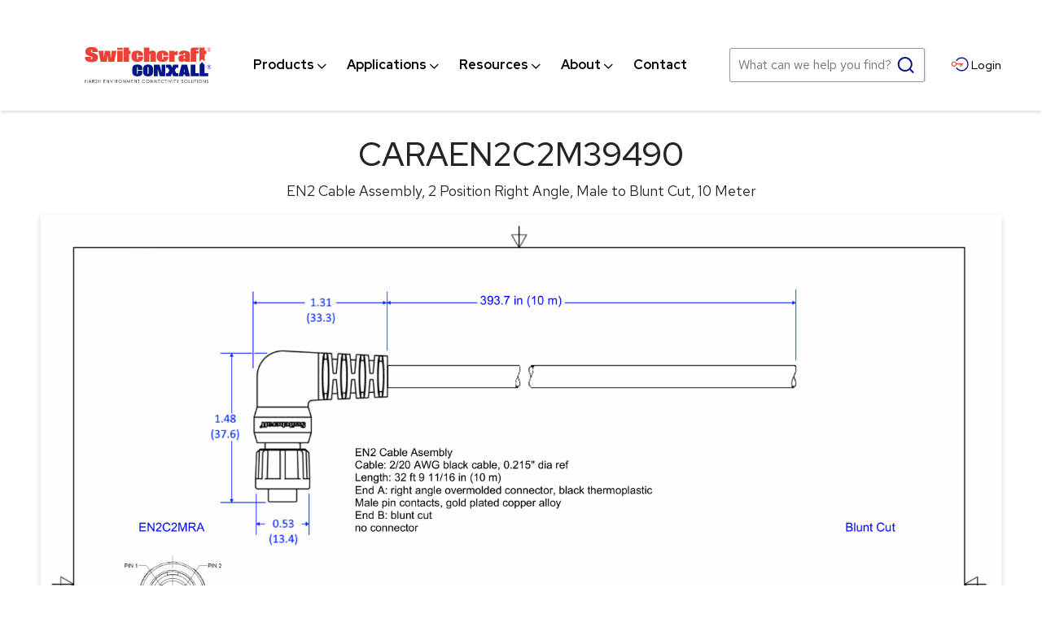

--- FILE ---
content_type: text/html; charset=utf-8
request_url: https://www.switchcraft.com/en2-cable-assembly-2-position-right-angle-male-to-blunt-cut-10-meter/caraen2c2m39490/
body_size: 26650
content:

<!DOCTYPE html> 
<html data-ng-app="MainApp" lang="en"> 
<head id="head"><meta name="description" content="" /><meta name="keywords" content="" />

<!-- Google Tag Manager -->
<script>(function(w,d,s,l,i){w[l]=w[l]||[];w[l].push({'gtm.start':
new Date().getTime(),event:'gtm.js'});var f=d.getElementsByTagName(s)[0],
j=d.createElement(s),dl=l!='dataLayer'?'&l='+l:'';j.async=true;j.src=
'https://www.googletagmanager.com/gtm.js?id='+i+dl;f.parentNode.insertBefore(j,f);
})(window,document,'script','dataLayer','GTM-W8849BP');</script>
<!-- End Google Tag Manager -->


	<title>
	EN2 Cable Assembly, 2 Position Right Angle, Male to Blunt Cut, 10 Meter | Switchcraft
</title><link rel="shortcut icon" href="/favicon.ico" /><meta http-equiv="content-type" content="text/html; charset=utf-8" />

	<!-- Set viewport to device default -->
	<meta name="HandheldFriendly" content="True" /><meta name="MobileOptimized" content="320" /><meta name="viewport" content="width=device-width, initial-scale=1.0" /><link rel="apple-touch-icon" sizes="180x180" href="/cms/favicon/apple-touch-icon.png" /><link rel="icon" type="image/png" sizes="32x32" href="/cms/favicon/favicon-32x32.png" /><link rel="icon" type="image/png" sizes="16x16" href="/cms/favicon/favicon-16x16.png" /><link rel="manifest" href="/cms/favicon/site.webmanifest" /><link rel="mask-icon" href="/cms/favicon/safari-pinned-tab.svg" color="#5bbad5" /><link rel="shortcut icon" href="/cms/favicon/favicon.ico" /><meta name="msapplication-TileColor" content="#2b5797" /><meta name="msapplication-config" content="/cms/favicon/browserconfig.xml" /><meta name="theme-color" content="#ffffff" /><link rel="preconnect" href="https://fonts.googleapis.com" /><link rel="preconnect" href="https://fonts.gstatic.com" crossorigin="" /><link href="https://fonts.googleapis.com/css2?family=Red+Hat+Display:wght@400;500;700&amp;family=Red+Hat+Text:wght@400;500;700&amp;display=swap" rel="stylesheet" /> 	
<style>
.site-main .page-heading::after{background-image: url(/cms/images/bg-hero.jpg);}

[data-expander-target] .contentWrapper {
    display: inline-block;
    width: 25%;
}
[data-expander-target] .sirv-spin-container .spin-figure > canvas {
    width: 295px;
    height: 166px;
}
[data-expander-target]  a.lnkView3DImage, a[sirv3durl] {
    display: inline-block;
    padding: 23px;
    box-shadow: 0 3px 10px rgb(0 0 0 / 20%);
    margin: 10px 12px 10px 0;
}

.cableBuilder .product-main {margin: 0 0 0 0;}
.cableBuilder .grid_12 .productDetails {text-align:center;}
.cableBuilder #productImage {max-width:initial !important; cursor:default !important;}
.cableBuilder .out-stock {text-align:center;}
.cableBuilder .drawings {text-align:center;}
.cableBuilder .grid_12 p {text-align:center;}
.cableBuilder .grid_12 p a.back {display:none;}
</style>


<!-- Hawk Search Header Includes -->
<script type="text/javascript"> 
    //<![CDATA[ 
    (function (HawkSearch, undefined) {
        HawkSearch.BaseUrl = '';
        HawkSearch.HawkUrl = '';
        HawkSearch.TrackingUrl = "https://switchcraft.tracking-na.hawksearch.com";
        HawkSearch.RecommenderUrl = "https://switchcraft.recs-na.hawksearch.com";
        HawkSearch.ClientGuid = '58796d6827c24966b5fd586d565e773f';

        HawkSearch.SearchUrl = '';

        if ("https:" == document.location.protocol) {
            HawkSearch.BaseUrl = HawkSearch.BaseUrl.replace("http://", "https://");
            HawkSearch.HawkUrl = HawkSearch.HawkUrl.replace("http://", "https://");
            HawkSearch.SearchUrl = HawkSearch.SearchUrl.replace("http://", "https://");
        }
    }(window.HawkSearch = window.HawkSearch || {}));
    var hawkJSScriptDoc = document.createElement("script");    hawkJSScriptDoc.async = true;
    hawkJSScriptDoc.src = '/cms/hawksearch/includes/hawksearch.js?v1.01'; // Legacy local copy of Hawksearch.js
    var hawkJSTag = document.getElementsByTagName('script')[0];
    hawkJSTag.parentNode.insertBefore(hawkJSScriptDoc, hawkJSTag);
    var hawkCSSScriptDoc = document.createElement("link");
    hawkCSSScriptDoc.setAttribute("rel", "stylesheet");
    hawkCSSScriptDoc.setAttribute("type", "text/css");
    document.head.appendChild(hawkCSSScriptDoc);
    //]]>
</script>
    <!-- Google Analytics -->
    <script>
        (function(i, s, o, g, r, a, m) {
            i['GoogleAnalyticsObject'] = r;
            i[r] = i[r] ||
                function() {
                    (i[r].q = i[r].q || []).push(arguments)
                }, i[r].l = 1 * new Date();
            a = s.createElement(o),
                m = s.getElementsByTagName(o)[0];
            a.async = 1;
            a.src = g;
            m.parentNode.insertBefore(a, m)
        })(window, document, 'script', '//www.google-analytics.com/analytics.js', 'ga');

        ga('create', 'UA-17459959-1', 'auto');
        ga('send', 'pageview');

        
    </script>
    <!-- End Google Analytics -->
<link rel="stylesheet" type="text/css" href="/cms/includes/css/icon-fonts.css?g=RKtHHKFZlwwqFGclSoTF1396LoRSxM%2FbBukt5inhnJ9%2FkjnN31gbaMma%2BUXam9Rv" />
<link rel="stylesheet" type="text/css" href="/cms/includes/css/grid.css?g=RKtHHKFZlwwqFGclSoTF1396LoRSxM%2FbBukt5inhnJ9%2FkjnN31gbaMma%2BUXam9Rv" />
<link rel="stylesheet" type="text/css" href="/cms/includes/css/style.css?g=RKtHHKFZlwwqFGclSoTF1396LoRSxM%2FbBukt5inhnJ9%2FkjnN31gbaMma%2BUXam9Rv" />
<link rel="stylesheet" type="text/css" href="/cms/includes/css/jquery-ui.css?g=RKtHHKFZlwwqFGclSoTF1396LoRSxM%2FbBukt5inhnJ9%2FkjnN31gbaMma%2BUXam9Rv" />
<link rel="stylesheet" type="text/css" href="/cms/includes/css/navigation.css?g=RKtHHKFZlwwqFGclSoTF1396LoRSxM%2FbBukt5inhnJ9%2FkjnN31gbaMma%2BUXam9Rv" />
<link rel="stylesheet" type="text/css" href="/cms/includes/css/rail-navigation.css?g=RKtHHKFZlwwqFGclSoTF1396LoRSxM%2FbBukt5inhnJ9%2FkjnN31gbaMma%2BUXam9Rv" />
<link rel="stylesheet" type="text/css" href="/cms/includes/css/formee.css?g=RKtHHKFZlwwqFGclSoTF1396LoRSxM%2FbBukt5inhnJ9%2FkjnN31gbaMma%2BUXam9Rv" />
<link rel="stylesheet" type="text/css" href="/cms/includes/css/rateit.css?g=RKtHHKFZlwwqFGclSoTF1396LoRSxM%2FbBukt5inhnJ9%2FkjnN31gbaMma%2BUXam9Rv" />
<link rel="stylesheet" type="text/css" href="/cms/includes/css/banners.css?g=RKtHHKFZlwwqFGclSoTF1396LoRSxM%2FbBukt5inhnJ9%2FkjnN31gbaMma%2BUXam9Rv" />
<link rel="stylesheet" type="text/css" href="/cms/includes/css/careers.css?g=RKtHHKFZlwwqFGclSoTF1396LoRSxM%2FbBukt5inhnJ9%2FkjnN31gbaMma%2BUXam9Rv" />
<link rel="stylesheet" type="text/css" href="/cms/includes/css/commenting.css?g=RKtHHKFZlwwqFGclSoTF1396LoRSxM%2FbBukt5inhnJ9%2FkjnN31gbaMma%2BUXam9Rv" />
<link rel="stylesheet" type="text/css" href="/cms/includes/css/events.css?g=RKtHHKFZlwwqFGclSoTF1396LoRSxM%2FbBukt5inhnJ9%2FkjnN31gbaMma%2BUXam9Rv" />
<link rel="stylesheet" type="text/css" href="/cms/includes/css/photo-gallery.css?g=RKtHHKFZlwwqFGclSoTF1396LoRSxM%2FbBukt5inhnJ9%2FkjnN31gbaMma%2BUXam9Rv" />
<link rel="stylesheet" type="text/css" href="/cms/includes/css/galleria.css?g=RKtHHKFZlwwqFGclSoTF1396LoRSxM%2FbBukt5inhnJ9%2FkjnN31gbaMma%2BUXam9Rv" />
<link rel="stylesheet" type="text/css" href="/cms/includes/css/videos.css?g=RKtHHKFZlwwqFGclSoTF1396LoRSxM%2FbBukt5inhnJ9%2FkjnN31gbaMma%2BUXam9Rv" />
<link rel="stylesheet" type="text/css" href="/cms/includes/css/news.css?g=RKtHHKFZlwwqFGclSoTF1396LoRSxM%2FbBukt5inhnJ9%2FkjnN31gbaMma%2BUXam9Rv" />
<link rel="stylesheet" type="text/css" href="/cms/includes/css/polls.css?g=RKtHHKFZlwwqFGclSoTF1396LoRSxM%2FbBukt5inhnJ9%2FkjnN31gbaMma%2BUXam9Rv" />
<link rel="stylesheet" type="text/css" href="/cms/includes/css/quick-links.css?g=RKtHHKFZlwwqFGclSoTF1396LoRSxM%2FbBukt5inhnJ9%2FkjnN31gbaMma%2BUXam9Rv" />
<link rel="stylesheet" type="text/css" href="/cms/includes/css/directory.css?g=RKtHHKFZlwwqFGclSoTF1396LoRSxM%2FbBukt5inhnJ9%2FkjnN31gbaMma%2BUXam9Rv" />
<link rel="stylesheet" type="text/css" href="/cms/includes/css/store.css?g=RKtHHKFZlwwqFGclSoTF1396LoRSxM%2FbBukt5inhnJ9%2FkjnN31gbaMma%2BUXam9Rv" />
<link rel="stylesheet" type="text/css" href="/cms/includes/css/cart-checkout.css?g=RKtHHKFZlwwqFGclSoTF1396LoRSxM%2FbBukt5inhnJ9%2FkjnN31gbaMma%2BUXam9Rv" />
<link rel="stylesheet" type="text/css" href="/cms/includes/css/testimonials.css?g=RKtHHKFZlwwqFGclSoTF1396LoRSxM%2FbBukt5inhnJ9%2FkjnN31gbaMma%2BUXam9Rv" />
<link rel="stylesheet" type="text/css" href="/cms/includes/css/slick.css?g=RKtHHKFZlwwqFGclSoTF1396LoRSxM%2FbBukt5inhnJ9%2FkjnN31gbaMma%2BUXam9Rv" />
<link rel="stylesheet" type="text/css" href="/cms/hawksearch/dist/index.f93326771495ae106a47.css?g=RKtHHKFZlwwqFGclSoTF1xE9fvk3RV%2BfqJJtl7goKIMjo3RFbOREQaJQdWgEd6zc" />
<link rel="stylesheet" type="text/css" href="/cms/hawksearch/dist/vendor.f93326771495ae106a47.css?g=RKtHHKFZlwwqFGclSoTF1xE9fvk3RV%2BfqJJtl7goKIMjo3RFbOREQaJQdWgEd6zc" />
<link rel="stylesheet" type="text/css" href="/cms/hawksearch/hawksearch-react-preview.css?g=RKtHHKFZlwwqFGclSoTF1xE9fvk3RV%2BfqJJtl7goKIMjo3RFbOREQaJQdWgEd6zc" />
<script type="text/javascript" src="/cms/includes/js/plugins/modernizr.js?Guid=RKtHHKFZlwwqFGclSoTF1396LoRSxM%2FbBukt5inhnJ9%2FkjnN31gbaMma%2BUXam9Rv"></script>
<script type="text/javascript" src="/cms/includes/js/jquery-core.js?Guid=RKtHHKFZlwwqFGclSoTF1396LoRSxM%2FbBukt5inhnJ9%2FkjnN31gbaMma%2BUXam9Rv"></script>
<script type="text/javascript" src="/cms/includes/js/plugins/jquery-plugins.js?Guid=RKtHHKFZlwwqFGclSoTF1396LoRSxM%2FbBukt5inhnJ9%2FkjnN31gbaMma%2BUXam9Rv"></script>
<script type="text/javascript" src="/cms/includes/js/plugins/jquery.cycle2.js?Guid=RKtHHKFZlwwqFGclSoTF1396LoRSxM%2FbBukt5inhnJ9%2FkjnN31gbaMma%2BUXam9Rv"></script>
<script type="text/javascript" src="/cms/includes/js/plugins/jquery.rateit.min.js?Guid=RKtHHKFZlwwqFGclSoTF1396LoRSxM%2FbBukt5inhnJ9%2FkjnN31gbaMma%2BUXam9Rv"></script>
<script type="text/javascript" src="/cms/includes/js/modules/navigation.js?Guid=RKtHHKFZlwwqFGclSoTF1396LoRSxM%2FbBukt5inhnJ9%2FkjnN31gbaMma%2BUXam9Rv"></script>
<script type="text/javascript" src="/cms/includes/js/plugins/navigation.min.js?Guid=RKtHHKFZlwwqFGclSoTF1396LoRSxM%2FbBukt5inhnJ9%2FkjnN31gbaMma%2BUXam9Rv"></script>
<script type="text/javascript" src="/cms/includes/js/modules/moc.js?Guid=RKtHHKFZlwwqFGclSoTF1396LoRSxM%2FbBukt5inhnJ9%2FkjnN31gbaMma%2BUXam9Rv"></script>
<script type="text/javascript" src="/cms/includes/js/modules/polyfill-loader.js?Guid=RKtHHKFZlwwqFGclSoTF1396LoRSxM%2FbBukt5inhnJ9%2FkjnN31gbaMma%2BUXam9Rv"></script>
<script type="text/javascript" src="/cms/includes/js/plugins/limittextbox.js?Guid=RKtHHKFZlwwqFGclSoTF1396LoRSxM%2FbBukt5inhnJ9%2FkjnN31gbaMma%2BUXam9Rv"></script>
<script type="text/javascript" src="/cms/includes/js/modules/base.js?Guid=RKtHHKFZlwwqFGclSoTF1396LoRSxM%2FbBukt5inhnJ9%2FkjnN31gbaMma%2BUXam9Rv"></script>
<script type="text/javascript" src="/cms/includes/js/modules/shared-controls.js?Guid=RKtHHKFZlwwqFGclSoTF1396LoRSxM%2FbBukt5inhnJ9%2FkjnN31gbaMma%2BUXam9Rv"></script>
<script type="text/javascript" src="/cms/includes/js/modules/externallinks.js?Guid=RKtHHKFZlwwqFGclSoTF1396LoRSxM%2FbBukt5inhnJ9%2FkjnN31gbaMma%2BUXam9Rv"></script>
<script type="text/javascript" src="/UltimateSpellInclude/UltimateSpell.core.js?Guid=RKtHHKFZlwwqFGclSoTF11azIB58YrBRt9lKii8iklu%2BSeivXa53OAtQPkwaPxOn"></script>
<script type="text/javascript" src="/cms/includes/js/plugins/url.js?Guid=RKtHHKFZlwwqFGclSoTF1396LoRSxM%2FbBukt5inhnJ9%2FkjnN31gbaMma%2BUXam9Rv"></script>
<script type="text/javascript" src="/UltimateSpellInclude/UltimateSpell.functions.js?Guid=RKtHHKFZlwwqFGclSoTF11azIB58YrBRt9lKii8iklu%2BSeivXa53OAtQPkwaPxOn"></script>
<script type="text/javascript" src="/cms/includes/js/modules/carousel-scrollable.js?Guid=RKtHHKFZlwwqFGclSoTF1396LoRSxM%2FbBukt5inhnJ9%2FkjnN31gbaMma%2BUXam9Rv"></script>
<script type="text/javascript" src="/cms/includes/js/modules/jquery-functions.js?Guid=RKtHHKFZlwwqFGclSoTF1396LoRSxM%2FbBukt5inhnJ9%2FkjnN31gbaMma%2BUXam9Rv"></script>
<script type="text/javascript" src="/cms/includes/js/angular.js?Guid=RKtHHKFZlwwqFGclSoTF1396LoRSxM%2FbBukt5inhnJ9%2FkjnN31gbaMma%2BUXam9Rv"></script>
<script type="text/javascript" src="/cms/includes/js/angular-animate.js?Guid=RKtHHKFZlwwqFGclSoTF1396LoRSxM%2FbBukt5inhnJ9%2FkjnN31gbaMma%2BUXam9Rv"></script>
<script type="text/javascript" src="/cms/includes/js/modules/banners.js?Guid=RKtHHKFZlwwqFGclSoTF1396LoRSxM%2FbBukt5inhnJ9%2FkjnN31gbaMma%2BUXam9Rv"></script>
<script type="text/javascript" src="/cms/includes/js/plugins/galleria-1.2.9.js?Guid=RKtHHKFZlwwqFGclSoTF1396LoRSxM%2FbBukt5inhnJ9%2FkjnN31gbaMma%2BUXam9Rv"></script>
<script type="text/javascript" src="/cms/includes/js/modules/galleria-init.js?Guid=RKtHHKFZlwwqFGclSoTF1396LoRSxM%2FbBukt5inhnJ9%2FkjnN31gbaMma%2BUXam9Rv"></script>
<script type="text/javascript" src="/cms/includes/js/plugins/jquery.freezeit.js?Guid=RKtHHKFZlwwqFGclSoTF1396LoRSxM%2FbBukt5inhnJ9%2FkjnN31gbaMma%2BUXam9Rv"></script>
<script type="text/javascript" src="/cms/includes/js/modules/cart-checkout.js?Guid=RKtHHKFZlwwqFGclSoTF1396LoRSxM%2FbBukt5inhnJ9%2FkjnN31gbaMma%2BUXam9Rv"></script>
<script type="text/javascript" src="/includes/store/IdevSelections.js?Guid=RKtHHKFZlwwqFGclSoTF1ySSgrkF15qAeT3z8YNg1UwTQ9GzI62GWbJZec%2F8nSrE"></script>
<script type="text/javascript" src="/cms/includes/js/modules/jquery-functions-store.js?Guid=RKtHHKFZlwwqFGclSoTF1396LoRSxM%2FbBukt5inhnJ9%2FkjnN31gbaMma%2BUXam9Rv"></script>
<script type="text/javascript" src="/cms/includes/js/plugins/slick.min.js?Guid=RKtHHKFZlwwqFGclSoTF1396LoRSxM%2FbBukt5inhnJ9%2FkjnN31gbaMma%2BUXam9Rv"></script>
<script type="text/javascript" src="/cms/includes/js/plugins/responsive-tabs.min.js?Guid=RKtHHKFZlwwqFGclSoTF1396LoRSxM%2FbBukt5inhnJ9%2FkjnN31gbaMma%2BUXam9Rv"></script>
<script type="text/javascript" src="/cms/includes/js/plugins/data-expander.js?Guid=RKtHHKFZlwwqFGclSoTF1396LoRSxM%2FbBukt5inhnJ9%2FkjnN31gbaMma%2BUXam9Rv"></script>
</head>

<body class="main-body cableBuilder">

<!-- Google Tag Manager (noscript) -->
<noscript><iframe src="https://www.googletagmanager.com/ns.html?id=GTM-W8849BP"
height="0" width="0" style="display:none;visibility:hidden"></iframe></noscript>
<!-- End Google Tag Manager (noscript) -->

		<a class="skip" href="#site-main">Skip to Main Content</a>
		<form method="post" action="/en2-cable-assembly-2-position-right-angle-male-to-blunt-cut-10-meter/caraen2c2m39490/" id="main">
<div class="aspNetHidden">
<input type="hidden" name="__EVENTTARGET" id="__EVENTTARGET" value="" />
<input type="hidden" name="__EVENTARGUMENT" id="__EVENTARGUMENT" value="" />

</div>

<script type="text/javascript">
//<![CDATA[
var theForm = document.forms['main'];
if (!theForm) {
    theForm = document.main;
}
function __doPostBack(eventTarget, eventArgument) {
    if (!theForm.onsubmit || (theForm.onsubmit() != false)) {
        theForm.__EVENTTARGET.value = eventTarget;
        theForm.__EVENTARGUMENT.value = eventArgument;
        theForm.submit();
    }
}
//]]>
</script>


<script src="/WebResource.axd?d=eaAwcA9eOTnuNb_6uJbTeWrvZGaFWxJ0PK4rPBwsJqiWW_nOJUU4Q1Evf43FAnkLkRz1taqrWL87zGKZdF33gx5ppgnRf2XNhgxA1W_Hr481&amp;t=638901591720898773" type="text/javascript"></script>


<script src="/ScriptResource.axd?d=gmOdEXI5YISpFNvWOz2okHmy-Z6C-922N7Tlgum2oMe90P6CluWCx_o8u7gA_5G1eCobV88kmZHJbR8Q2oco48tSUxVgIaC_v8wB4Euo6W9LL4Ch7fBPo0fpeeBGc2jK-rss8QIq9-4ZAO5GIhg6uPw-auSTac5O7p4yRtWIqug1&amp;t=32e5dfca" type="text/javascript"></script>
<script src="/ScriptResource.axd?d=PQhWXI4hP1sLGlfRrahRaxGGk3KZBqsEaauKhWqUShqV5nZyYzkkEVHoHMKxBTn79EvYuYNIZGRRzGWBs4nOHdrZm117PMn_J7s5PEqfeNJe3zlUrvUm5wstVMUAU1nRba8ngtepldnRlKe1kJ89pKB7Q8j7JoA0umiDLfousgcameLpXQeTD4xZC137VNH10&amp;t=32e5dfca" type="text/javascript"></script><script type="text/javascript">angular.module('MainApp', ['ngAnimate'], function ($provide, $httpProvider) {$httpProvider.defaults.headers.common.RequestVerificationToken = angular.element("input[name='__RequestVerificationToken']").val();$httpProvider.defaults.headers.common.s = 'Iquwp0fiDIQiHPe8YV3GYIt8ESnsWBpm22b5uSz+Dmc=';});$.ajaxSetup({headers: { 'RequestVerificationToken': $("input[name='__RequestVerificationToken']").val(), 's': 'Iquwp0fiDIQiHPe8YV3GYIt8ESnsWBpm22b5uSz+Dmc='}});</script><input type="hidden" name="hdnSubDirectory" id="hdnSubDirectory" />
		<script type="text/javascript">
//<![CDATA[
Sys.WebForms.PageRequestManager._initialize('AjaxManager', 'main', ['tCT_Main_2$up',''], [], [], 90, '');
//]]>
</script>


	<header class="site-header" role="banner" id="headerMain">
	
		

		<div class="alerts">
			
<div>&nbsp;</div>
<script>
	$(document).ready(function() {
		// Build link URL
		const cbUrl = new URL("/cablebuilder/", window.location.origin);

		// Add backlink after View More
		const target = $("[id$=_linkViewMore]");
		if (!target.length) {
			// Add backlink after Buy Now
			target = $("[id$=_linkBuyNow]");
		}
		if (target.length) {
			target.after("<br>");
			$("<a>", {
				href: cbUrl.toString(),
				text: "Back to Cable Builder"
			})
			.css("font-size", "20px")
			.insertAfter(target.nextAll("br").last());
		}
	});
</script>

		</div>
		<div class="inner">
			<div aria-hidden="true" class="svg-legend"><svg focusable="false" style="position: absolute; width: 0; height: 0; overflow: hidden;" version="1.1" xmlns="http://www.w3.org/2000/svg" xmlns:xlink="http://www.w3.org/1999/xlink"> <defs> <symbol id="icon-logo" viewbox="0 0 112 32">
<title></title>
<path d="M89.854 28.929c0.419 0 0.77 0.148 1.053 0.443s0.424 0.659 0.424 1.091c0 0.428-0.141 0.791-0.423 1.089s-0.626 0.447-1.032 0.447c-0.41 0-0.757-0.148-1.040-0.445s-0.424-0.656-0.424-1.077c0-0.281 0.064-0.542 0.193-0.781s0.304-0.428 0.527-0.563c0.222-0.136 0.463-0.204 0.722-0.204zM10.322 28.929c-0.123 0-0.237 0.030-0.342 0.090s-0.186 0.143-0.243 0.248c-0.058 0.104-0.087 0.22-0.087 0.348 0 0.16 0.049 0.309 0.147 0.447 0.056 0.082 0.2 0.216 0.431 0.4 0.23 0.183 0.388 0.339 0.474 0.469 0.063 0.094 0.094 0.19 0.094 0.288 0 0.086-0.021 0.168-0.064 0.245s-0.105 0.138-0.186 0.184c-0.081 0.046-0.169 0.069-0.262 0.069-0.217 0-0.409-0.161-0.574-0.483l-0.236 0.149c0.116 0.222 0.242 0.381 0.379 0.476s0.289 0.142 0.458 0.142c0.218 0 0.404-0.078 0.556-0.234s0.229-0.34 0.229-0.553c0-0.147-0.044-0.294-0.134-0.439s-0.253-0.312-0.493-0.499c-0.202-0.158-0.321-0.255-0.357-0.292-0.067-0.070-0.112-0.135-0.137-0.195s-0.038-0.121-0.038-0.185c0-0.105 0.035-0.193 0.106-0.264s0.162-0.108 0.274-0.108c0.087 0 0.167 0.023 0.24 0.070s0.162 0.142 0.267 0.288l0.226-0.181c-0.127-0.183-0.247-0.308-0.361-0.377s-0.236-0.102-0.366-0.102zM94.956 29.003h-0.277v1.765c0 0.297 0.017 0.502 0.051 0.616 0.054 0.185 0.16 0.334 0.32 0.447s0.351 0.169 0.574 0.169c0.206 0 0.381-0.060 0.526-0.179s0.241-0.259 0.29-0.42c0.048-0.161 0.073-0.372 0.073-0.633v-1.765h-0.277v1.765c0 0.23-0.009 0.383-0.028 0.457-0.027 0.104-0.068 0.192-0.124 0.264s-0.127 0.13-0.211 0.171c-0.084 0.041-0.172 0.062-0.263 0.062-0.105 0-0.21-0.026-0.315-0.079s-0.181-0.117-0.232-0.195c-0.050-0.077-0.082-0.174-0.096-0.289-0.007-0.046-0.011-0.154-0.011-0.324l-0-1.832zM31.552 28.929c0.419 0 0.771 0.148 1.053 0.443s0.424 0.659 0.424 1.091c0 0.428-0.141 0.791-0.423 1.089s-0.626 0.447-1.032 0.447c-0.411 0-0.757-0.148-1.040-0.445s-0.424-0.656-0.424-1.077c0-0.281 0.064-0.542 0.193-0.781s0.304-0.428 0.526-0.563c0.222-0.136 0.463-0.204 0.722-0.204zM86.674 28.929c-0.123 0-0.237 0.030-0.342 0.090s-0.186 0.143-0.243 0.248c-0.058 0.104-0.087 0.22-0.087 0.348 0 0.16 0.049 0.309 0.147 0.447 0.057 0.082 0.2 0.216 0.431 0.4 0.23 0.183 0.388 0.339 0.475 0.469 0.062 0.094 0.094 0.19 0.094 0.288 0 0.086-0.021 0.168-0.064 0.245s-0.105 0.138-0.186 0.184c-0.081 0.046-0.169 0.069-0.262 0.069-0.217 0-0.409-0.161-0.574-0.483l-0.236 0.149c0.116 0.222 0.242 0.381 0.379 0.476s0.289 0.142 0.457 0.142c0.218 0 0.404-0.078 0.556-0.234s0.229-0.34 0.229-0.553c0-0.147-0.044-0.294-0.133-0.439s-0.254-0.312-0.493-0.499c-0.202-0.158-0.322-0.255-0.358-0.292-0.066-0.070-0.112-0.135-0.137-0.195s-0.038-0.121-0.038-0.185c0-0.105 0.035-0.193 0.106-0.264s0.162-0.108 0.274-0.108c0.087 0 0.166 0.023 0.24 0.070s0.162 0.142 0.266 0.288l0.226-0.181c-0.127-0.183-0.247-0.308-0.361-0.377s-0.236-0.102-0.366-0.102zM52.486 28.929c-0.428 0-0.784 0.146-1.069 0.438s-0.426 0.652-0.426 1.080c0 0.407 0.117 0.754 0.352 1.042 0.28 0.34 0.662 0.511 1.147 0.511 0.255 0 0.485-0.051 0.692-0.152s0.379-0.245 0.517-0.43l-0.218-0.175c-0.261 0.32-0.585 0.481-0.974 0.481-0.353 0-0.645-0.119-0.876-0.358s-0.348-0.536-0.348-0.892c0-0.236 0.052-0.448 0.156-0.637s0.249-0.339 0.438-0.452c0.188-0.112 0.393-0.168 0.614-0.168 0.202 0 0.388 0.042 0.556 0.128s0.313 0.211 0.434 0.377l0.218-0.177c-0.133-0.194-0.303-0.346-0.512-0.454s-0.442-0.162-0.7-0.162zM56.074 28.929c0.419 0 0.77 0.148 1.053 0.443s0.424 0.659 0.424 1.091c0 0.428-0.141 0.791-0.423 1.089s-0.626 0.447-1.031 0.447c-0.411 0-0.757-0.148-1.040-0.445s-0.424-0.656-0.424-1.077c0-0.281 0.064-0.542 0.193-0.781s0.304-0.428 0.527-0.563c0.222-0.136 0.463-0.204 0.722-0.204zM102.532 28.929c0.419 0 0.77 0.148 1.053 0.443s0.424 0.659 0.424 1.091c0 0.428-0.141 0.791-0.423 1.089s-0.626 0.447-1.031 0.447c-0.411 0-0.757-0.148-1.040-0.445s-0.424-0.656-0.424-1.077c0-0.281 0.064-0.542 0.193-0.781s0.304-0.428 0.527-0.563c0.222-0.136 0.463-0.204 0.722-0.204zM69.251 28.929c-0.428 0-0.784 0.146-1.068 0.438s-0.427 0.652-0.427 1.080c0 0.407 0.118 0.754 0.352 1.042 0.28 0.34 0.662 0.511 1.147 0.511 0.255 0 0.486-0.051 0.692-0.152s0.379-0.245 0.517-0.43l-0.218-0.175c-0.261 0.32-0.586 0.481-0.973 0.481-0.353 0-0.645-0.119-0.877-0.358s-0.348-0.536-0.348-0.892c0-0.236 0.052-0.448 0.155-0.637s0.25-0.339 0.438-0.452c0.188-0.112 0.393-0.168 0.614-0.168 0.202 0 0.388 0.042 0.556 0.128s0.313 0.211 0.434 0.377l0.218-0.177c-0.133-0.194-0.304-0.346-0.512-0.454s-0.442-0.162-0.7-0.162zM108.988 28.929c-0.123 0-0.237 0.030-0.342 0.091s-0.186 0.142-0.244 0.247-0.087 0.221-0.087 0.348c0 0.16 0.049 0.309 0.147 0.447 0.056 0.082 0.2 0.215 0.431 0.4 0.23 0.183 0.388 0.339 0.475 0.469 0.063 0.094 0.094 0.19 0.094 0.288 0 0.086-0.021 0.168-0.064 0.245s-0.105 0.138-0.186 0.184c-0.082 0.046-0.169 0.068-0.262 0.068-0.217 0-0.408-0.161-0.574-0.483l-0.236 0.149c0.116 0.223 0.241 0.382 0.379 0.476s0.289 0.142 0.458 0.142c0.218 0 0.404-0.078 0.556-0.234s0.229-0.34 0.229-0.552c0-0.147-0.044-0.294-0.134-0.439s-0.253-0.312-0.493-0.499c-0.202-0.158-0.321-0.255-0.358-0.292-0.067-0.070-0.112-0.135-0.137-0.195s-0.038-0.121-0.038-0.185c0-0.104 0.036-0.193 0.107-0.264s0.162-0.107 0.274-0.107c0.087 0 0.167 0.023 0.24 0.070s0.162 0.142 0.266 0.288l0.226-0.181c-0.127-0.183-0.247-0.308-0.36-0.376s-0.236-0.103-0.366-0.103zM44.115 29.003h-0.060v2.924h0.286v-2.214l1.828 2.214h0.062v-2.924h-0.273v2.241l-1.843-2.241zM73.9 29.003h-0.277v2.924h0.277v-2.924zM58.67 29.003h-0.060v2.924h0.286v-2.214l1.828 2.214h0.062v-2.924h-0.273v2.241l-1.843-2.241zM48.65 29.003h-1.518v0.286h0.618v2.637h0.282v-2.637h0.618v-0.286zM26.256 29.003h-0.277v2.924h0.277v-2.924zM7.486 29.003c0.307 0 0.516 0.013 0.625 0.040 0.164 0.040 0.298 0.125 0.401 0.256s0.155 0.292 0.155 0.483c0 0.159-0.036 0.299-0.106 0.42s-0.172 0.212-0.304 0.274-0.314 0.093-0.546 0.094v0l0.996 1.358h-0.342l-0.996-1.358h-0.156v1.358h-0.277v-2.924zM92.664 29.003h-0.276v2.924h1.342v-0.282h-1.066v-2.641zM22.9 29.003h-0.301l1.188 2.924h0.060l1.205-2.924h-0.301l-0.933 2.259-0.918-2.259zM37.755 29.003h-0.045l-0.396 2.924h0.267l0.272-2.107 0.991 2.107h0.071l0.979-2.091 0.274 2.091h0.271l-0.398-2.924h-0.044l-1.115 2.399-1.126-2.399zM19.518 29.003h-0.060v2.924h0.286v-2.214l1.828 2.214h0.062v-2.924h-0.273v2.241l-1.844-2.241zM0.703 29.003h-0.277v2.924h0.277v-1.411h1.41v1.411h0.276v-2.924h-0.276v1.226h-1.41v-1.226zM98.939 29.003h-1.518v0.286h0.618v2.637h0.282v-2.637h0.618v-0.286zM4.697 29.003l1.292 2.924h-0.299l-0.436-0.962h-1.193l-0.431 0.962h-0.309l1.308-2.924h0.068zM81.861 29.003h-0.319l0.894 1.526v1.397h0.273v-1.397l0.877-1.526h-0.32l-0.697 1.206-0.709-1.206zM27.958 29.003c0.308 0 0.516 0.013 0.626 0.040 0.164 0.040 0.298 0.125 0.401 0.256s0.154 0.292 0.154 0.483c0 0.159-0.035 0.299-0.106 0.42s-0.172 0.212-0.304 0.274-0.314 0.093-0.546 0.094v0l0.996 1.358h-0.343l-0.996-1.358h-0.156v1.358h-0.277v-2.924zM80.861 29.003h-1.518v0.286h0.618v2.637h0.282v-2.637h0.618v-0.286zM78.482 29.003h-0.277v2.924h0.277v-2.924zM75.126 29.003h-0.301l1.188 2.924h0.060l1.205-2.924h-0.301l-0.933 2.259-0.918-2.259zM18.476 29.003h-1.587v2.924h1.576v-0.286h-1.299v-1.149h1.299v-0.286h-1.299v-0.916h1.31v-0.286zM72.763 29.003h-1.518v0.286h0.618v2.637h0.282v-2.637h0.618v-0.286zM100.077 29.003h-0.277v2.924h0.277v-2.924zM34.148 29.003h-0.060v2.924h0.286v-2.214l1.828 2.214h0.062v-2.924h-0.273v2.241l-1.844-2.241zM105.127 29.003h-0.060v2.924h0.286v-2.214l1.829 2.214h0.062v-2.924h-0.273v2.241l-1.843-2.241zM12.456 29.003h-0.277v2.924h0.277v-1.411h1.41v1.411h0.277v-2.924h-0.277v1.226h-1.41v-1.226zM66.904 29.003h-1.587v2.924h1.576v-0.286h-1.299v-1.149h1.299v-0.286h-1.299v-0.916h1.31v-0.286zM43.073 29.003h-1.587v2.924h1.576v-0.286h-1.299v-1.149h1.299v-0.286h-1.299v-0.916h1.311v-0.286zM62.023 29.003h-0.060v2.924h0.286v-2.214l1.829 2.214h0.062v-2.924h-0.273v2.241l-1.844-2.241zM89.866 29.214c-0.205 0-0.399 0.056-0.583 0.169s-0.327 0.264-0.43 0.455c-0.103 0.191-0.155 0.404-0.155 0.638 0 0.348 0.114 0.641 0.342 0.88s0.503 0.359 0.825 0.359c0.215 0 0.414-0.055 0.597-0.165s0.326-0.26 0.428-0.452c0.102-0.191 0.154-0.403 0.154-0.636s-0.051-0.442-0.154-0.63-0.247-0.338-0.433-0.45c-0.186-0.113-0.383-0.169-0.592-0.169zM31.564 29.214c-0.205 0-0.399 0.056-0.583 0.169s-0.327 0.264-0.43 0.455c-0.103 0.191-0.154 0.404-0.154 0.638 0 0.348 0.114 0.641 0.342 0.88s0.503 0.359 0.825 0.359c0.215 0 0.414-0.055 0.597-0.165s0.326-0.26 0.428-0.452c0.102-0.191 0.154-0.403 0.154-0.636s-0.051-0.442-0.154-0.63-0.247-0.338-0.433-0.45c-0.186-0.113-0.383-0.169-0.592-0.169zM102.544 29.214c-0.205 0-0.4 0.056-0.583 0.169s-0.327 0.264-0.43 0.455c-0.103 0.191-0.155 0.404-0.155 0.638 0 0.348 0.114 0.641 0.342 0.88s0.503 0.359 0.825 0.359c0.215 0 0.414-0.055 0.597-0.165s0.326-0.26 0.428-0.452c0.102-0.191 0.154-0.403 0.154-0.636s-0.051-0.442-0.154-0.63c-0.102-0.188-0.247-0.338-0.433-0.45s-0.384-0.169-0.592-0.169zM56.086 29.214c-0.205 0-0.399 0.056-0.583 0.169s-0.326 0.264-0.43 0.455c-0.103 0.191-0.154 0.404-0.154 0.638 0 0.348 0.114 0.641 0.342 0.88s0.503 0.359 0.825 0.359c0.215 0 0.414-0.055 0.597-0.165s0.325-0.26 0.428-0.452c0.102-0.191 0.153-0.403 0.153-0.636s-0.051-0.442-0.153-0.63c-0.103-0.188-0.247-0.338-0.433-0.45s-0.384-0.169-0.592-0.169zM4.662 29.624l-0.475 1.058h0.947l-0.472-1.058zM28.171 29.289h-0.488v0.994l0.477 0.004c0.185 0 0.321-0.019 0.41-0.056s0.158-0.096 0.208-0.178c0.050-0.081 0.074-0.172 0.074-0.273 0-0.098-0.025-0.187-0.075-0.268s-0.116-0.137-0.198-0.172c-0.082-0.034-0.218-0.052-0.407-0.052v0zM7.7 29.289h-0.489v0.994l0.477 0.004c0.185 0 0.322-0.019 0.41-0.056s0.158-0.096 0.207-0.178c0.050-0.081 0.075-0.172 0.075-0.273 0-0.098-0.025-0.187-0.075-0.268s-0.116-0.137-0.198-0.172c-0.081-0.034-0.217-0.052-0.407-0.052v0z" fill="#000" style="fill: var(--color3, #000)"></path> <path d="M46.732 15.497c-1.2 0-2.193 0.219-2.978 0.656-1.050 0.485-1.574 2.030-1.574 4.634 0 2.434 0.524 3.926 1.574 4.478 0.926 0.532 1.919 0.798 2.978 0.798 2.979 0 4.468-1.15 4.468-3.451v-1.597h-4.084v2.71h-0.752v-5.976h0.752v2.524h4.084v-1.596c0-2.121-1.489-3.18-4.468-3.18zM56.277 15.497c3.016 0 4.525 1.545 4.525 4.635v1.583c0 2.899-1.508 4.349-4.525 4.349-3.007 0-4.511-1.45-4.511-4.349v-1.583c0-3.090 1.504-4.635 4.511-4.635zM66.547 15.683h-5.177v10.21h3.546v-6.16l1.73 6.16h4.978v-10.21h-3.362v6.845l-1.716-6.845zM90.929 15.683l2.566 10.21h-4.099l-0.326-1.626h-1.206l-0.325 1.626h-4.1l2.567-10.21h4.922zM98.275 15.683h-4.213v10.21h7.475v-2.596h-3.262v-7.614zM104.169 13.339l-2.065 2.344v10.21h7.475v-2.596h-3.262v-7.614l-2.147-2.344zM76.629 15.683h-4.437v2.582h1.526l1.466 2.48-1.492 2.567h-1.5v2.581h4.437v-0.035l0.896-2.817 1.064 2.852h4.448v-2.581h-1.609l-1.436-2.567 1.411-2.48h1.634v-2.582h-4.438v0.008l-1.074 2.588-0.896-2.562v-0.033zM56.745 17.822h-0.921v6.017h0.921v-6.017zM88.461 19.404l-0.369 2.667h0.751l-0.382-2.667zM110.537 15.801h-0.049c-0.272 0-0.558 0.077-0.858 0.23s-0.53 0.379-0.688 0.674c-0.157 0.296-0.236 0.592-0.236 0.887s0.079 0.591 0.236 0.888c0.157 0.295 0.385 0.52 0.679 0.674 0.296 0.153 0.583 0.23 0.866 0.23 0.306 0 0.603-0.077 0.89-0.23 0.29-0.154 0.516-0.379 0.673-0.674 0.158-0.296 0.236-0.592 0.236-0.888s-0.083-0.591-0.245-0.887c-0.164-0.296-0.387-0.52-0.67-0.674s-0.556-0.23-0.817-0.23l-0.017 0.263c0.24 0 0.475 0.060 0.704 0.181 0.239 0.142 0.431 0.337 0.571 0.583s0.213 0.502 0.213 0.764-0.064 0.515-0.196 0.756c-0.132 0.241-0.321 0.43-0.572 0.567s-0.507 0.205-0.769 0.205-0.511-0.068-0.751-0.205c-0.241-0.137-0.428-0.326-0.564-0.567s-0.204-0.493-0.204-0.756c0-0.263 0.068-0.517 0.204-0.764s0.328-0.436 0.57-0.568c0.247-0.131 0.494-0.196 0.745-0.196h0.034l0.016-0.263zM110.47 16.558h-0.898v0.082c0.066 0 0.115 0.011 0.147 0.032 0.032 0.022 0.053 0.049 0.066 0.082v1.447c0 0.121-0.006 0.191-0.017 0.213-0.010 0.045-0.032 0.075-0.064 0.091-0.034 0.016-0.089 0.025-0.166 0.025v0.082h0.868v-0.082c-0.098 0-0.166-0.008-0.204-0.025s-0.064-0.058-0.075-0.123v-1.693c0.066-0.022 0.13-0.033 0.198-0.033 0.141 0 0.255 0.044 0.34 0.132 0.089 0.088 0.132 0.196 0.132 0.328 0 0.088-0.021 0.164-0.064 0.23-0.045 0.066-0.111 0.116-0.198 0.147-0.088 0.033-0.22 0.050-0.392 0.050v0.115h0.164l0.703 0.954h0.426v-0.082c-0.056-0.011-0.094-0.022-0.115-0.033-0.056-0.032-0.115-0.093-0.179-0.181l-0.477-0.706c0.187-0.044 0.317-0.112 0.394-0.206 0.075-0.093 0.113-0.194 0.113-0.304 0-0.154-0.056-0.282-0.17-0.386s-0.292-0.156-0.532-0.156z" fill="#001689" style="fill: var(--color2, #001689)"></path> <path d="M6.074-0c-3.615 0-5.422 1.373-5.422 4.12v1.104c0.070 1.356 2.052 2.507 5.946 3.454v2.016h-1.064v-1.946h-5.248v0.648c0 2.654 1.929 3.98 5.788 3.98 3.837 0 5.755-1.31 5.755-3.927v-0.982c-0.128-1.718-2.226-3.050-6.294-3.998v-1.648h1.064v1.595h5.126v-0.543c0-2.582-1.884-3.874-5.65-3.874zM47.313 3.155h-0.819c-1.199 0-2.25 0.228-3.157 0.684-1.209 0.63-1.813 2.121-1.813 4.47v0.122c0 3.133 1.656 4.698 4.97 4.698h0.924c2.895-0.198 4.393-1.455 4.497-3.768v-0.806h-4.567v2.296h-0.907v-5.522h0.907v2.297h4.567v-0.824c-0.138-2.162-1.672-3.378-4.602-3.646zM69.701 3.155h-0.819c-1.199 0-2.25 0.228-3.157 0.684-1.209 0.63-1.813 2.121-1.813 4.47v0.122c0 3.133 1.656 4.698 4.97 4.698h0.924c2.895-0.198 4.393-1.455 4.497-3.768v-0.806h-4.567v2.296h-0.907v-5.522h0.907v2.297h4.567v-0.824c-0.138-2.162-1.672-3.378-4.602-3.646zM88.498 3.103c3.046 0.058 4.685 1.086 4.917 3.085v6.89h-4.359v-1.035c-0.896 0.726-1.918 1.087-3.069 1.087-1.081-0.035-1.807-0.315-2.18-0.841s-0.558-1.104-0.558-1.736v-0.561c0-1.449 0.645-2.332 1.935-2.647 0.651-0.151 1.488-0.228 2.512-0.228h1.343v-1.717h-1.081v1.14h-4.359v-0.106c-0.060-2.022 1.203-3.12 3.785-3.296l1.115-0.034zM101.105 0.526h-5.004c-1.326 0.152-1.988 0.783-1.988 1.894v10.658h4.9v-7.381h2.092v-1.997h-2.092v-1.052h2.092v-2.122zM57.392 0.526h-4.779v12.552h4.779v-6.802h1.045v6.802h4.778v-6.329c-0.012-1.052-0.123-1.764-0.332-2.138-0.419-0.946-1.262-1.467-2.529-1.561-1.105 0.047-2.092 0.45-2.962 1.21v-3.734zM39.31 0.526h-4.779v12.552h4.779v-6.766h1.515v-2.927h-1.515v-2.858zM79.884 3.383h-4.883v9.694h4.883v-5.96h2.667v-3.733c-0.836 0.070-1.726 0.461-2.667 1.174v-1.174zM33.835 3.383h-4.883v9.694h4.883v-9.694zM16.537 3.383h-4.306l1.971 9.694h5.457l0.575-5.592h0.122l0.594 5.592h5.336l1.969-9.694h-4.289l-0.696 6.416h-0.123l-0.575-6.416h-4.779l-0.575 6.188h-0.104l-0.577-6.188zM106.582 0.525h-4.779v12.541l2.366-2.344 2.412 2.344v-6.756h1.515v-2.927h-1.515v-2.858zM89.039 8.396h-1.081v2.086h1.081v-2.086zM110.537 0.488h-0.049c-0.272 0-0.558 0.077-0.858 0.23s-0.53 0.379-0.688 0.674c-0.157 0.296-0.236 0.592-0.236 0.887s0.079 0.591 0.236 0.888c0.157 0.295 0.385 0.52 0.679 0.674 0.296 0.153 0.583 0.23 0.866 0.23 0.306 0 0.603-0.077 0.89-0.23 0.29-0.154 0.516-0.379 0.673-0.674 0.158-0.296 0.236-0.592 0.236-0.888s-0.083-0.591-0.245-0.887c-0.164-0.296-0.387-0.52-0.67-0.674s-0.556-0.23-0.817-0.23l-0.017 0.263c0.24 0 0.475 0.060 0.704 0.181 0.239 0.142 0.431 0.337 0.571 0.583 0.141 0.247 0.213 0.502 0.213 0.764s-0.064 0.516-0.196 0.756c-0.132 0.241-0.321 0.43-0.572 0.567s-0.507 0.205-0.769 0.205-0.511-0.068-0.751-0.205c-0.241-0.137-0.428-0.326-0.564-0.567s-0.204-0.493-0.204-0.756c0-0.262 0.068-0.517 0.204-0.764 0.136-0.246 0.328-0.436 0.57-0.567 0.247-0.131 0.494-0.197 0.745-0.197h0.034l0.016-0.263zM110.47 1.245h-0.898v0.082c0.066 0 0.115 0.010 0.147 0.032 0.032 0.023 0.053 0.049 0.066 0.082v1.447c0 0.121-0.006 0.192-0.017 0.213-0.010 0.045-0.032 0.075-0.064 0.091-0.034 0.016-0.089 0.024-0.166 0.024v0.082h0.868v-0.082c-0.098 0-0.166-0.008-0.204-0.024s-0.064-0.058-0.075-0.123v-1.692c0.066-0.022 0.13-0.034 0.198-0.034 0.141 0 0.255 0.044 0.34 0.132 0.089 0.088 0.132 0.196 0.132 0.328 0 0.088-0.021 0.165-0.064 0.23-0.045 0.066-0.111 0.116-0.198 0.147-0.088 0.034-0.22 0.050-0.392 0.050v0.116h0.164l0.703 0.953h0.426v-0.082c-0.056-0.011-0.094-0.021-0.115-0.033-0.056-0.032-0.115-0.093-0.179-0.181l-0.477-0.706c0.187-0.044 0.317-0.112 0.394-0.206 0.075-0.093 0.113-0.194 0.113-0.304 0-0.154-0.056-0.282-0.17-0.386s-0.292-0.156-0.532-0.156zM33.818 0.596h-4.866v1.858h4.866v-1.858z" fill="#ef4035" style="fill: var(--color1, #ef4035)"></path> </symbol> <symbol id="icon-USA" viewbox="0 0 73 32">
<title></title>
<path d="M32.176 29.508h-31.795v2.456h31.795v-2.456zM32.176 24.598h-31.795v2.454h31.795v-2.454zM32.176 19.685h-31.795v2.457h31.795v-2.457zM32.176 14.772h-31.795v2.458h31.795v-2.458zM32.176 9.862h-31.795v2.456h31.795v-2.456zM32.176 4.949h-31.795v2.456h31.795v-2.456zM32.176 0.037h-31.795v2.457h31.795v-2.457z" fill="#b92728" style="fill: var(--color4, #b92728)"></path> <path d="M32.176 27.052h-31.795v2.456h31.795v-2.456zM32.176 22.142h-31.795v2.456h31.795v-2.456zM32.176 17.231h-31.795v2.454h31.795v-2.454zM32.176 12.318h-31.795v2.454h31.795v-2.454zM32.176 7.405h-31.795v2.457h31.795v-2.457zM32.176 2.493h-31.795v2.456h31.795v-2.456z" fill="#fff" style="fill: var(--color5, #fff)"></path> <path d="M0.381 17.231h24.837v-17.194h-24.837z" fill="#2c355d" style="fill: var(--color6, #2c355d)"></path> <path d="M2.625 13.41l-0.212 0.653h-0.674l0.551 0.398-0.215 0.65 0.55-0.401 0.55 0.401-0.209-0.65 0.55-0.398h-0.68l-0.212-0.653zM6.619 13.41l-0.209 0.653h-0.678l0.551 0.398-0.209 0.65 0.544-0.401 0.554 0.401-0.212-0.65 0.55-0.398h-0.68l-0.212-0.653zM10.619 13.41l-0.209 0.653h-0.678l0.545 0.398-0.209 0.65 0.55-0.401 0.554 0.401-0.218-0.65 0.551-0.398h-0.674l-0.212-0.653zM14.613 13.41l-0.209 0.653h-0.678l0.548 0.398-0.206 0.65 0.544-0.401 0.554 0.401-0.212-0.65 0.547-0.398h-0.677l-0.213-0.653zM18.613 13.41l-0.209 0.653h-0.678l0.548 0.398-0.205 0.65 0.543-0.401 0.548 0.401-0.206-0.65 0.548-0.398h-0.677l-0.212-0.653zM22.607 13.41l-0.209 0.653h-0.678l0.548 0.398-0.206 0.65 0.544-0.401 0.554 0.401-0.212-0.65 0.548-0.398h-0.674l-0.216-0.653zM8.606 12.055l-0.209 0.648h-0.68l0.554 0.401-0.213 0.648 0.547-0.403 0.551 0.403-0.213-0.648 0.554-0.401h-0.683l-0.209-0.648zM16.6 12.055l-0.206 0.648h-0.681l0.551 0.401-0.212 0.648 0.547-0.403 0.55 0.403-0.209-0.648 0.55-0.401h-0.683l-0.209-0.648zM4.613 12.055l-0.209 0.648h-0.681l0.547 0.401-0.205 0.648 0.547-0.403 0.544 0.403-0.205-0.648 0.548-0.401h-0.684l-0.202-0.648zM20.601 12.055l-0.212 0.648h-0.674l0.545 0.401-0.212 0.648 0.554-0.403 0.544 0.403-0.202-0.648 0.545-0.401h-0.681l-0.206-0.648zM12.607 12.055l-0.212 0.648h-0.677l0.547 0.401-0.206 0.648 0.547-0.403 0.544 0.403-0.206-0.648 0.548-0.401h-0.677l-0.209-0.648zM6.619 10.541l-0.209 0.652h-0.678l0.551 0.401-0.209 0.648 0.544-0.4 0.554 0.4-0.212-0.648 0.55-0.401h-0.68l-0.212-0.652zM10.619 10.541l-0.209 0.652h-0.678l0.545 0.401-0.209 0.648 0.55-0.4 0.554 0.4-0.218-0.648 0.551-0.401h-0.674l-0.212-0.652zM14.613 10.541l-0.209 0.652h-0.678l0.548 0.401-0.206 0.648 0.544-0.4 0.554 0.4-0.212-0.648 0.547-0.401h-0.677l-0.213-0.652zM2.625 10.541l-0.212 0.652h-0.674l0.551 0.401-0.215 0.648 0.55-0.4 0.55 0.4-0.209-0.648 0.55-0.401h-0.68l-0.212-0.652zM18.613 10.541l-0.209 0.652h-0.678l0.548 0.401-0.205 0.648 0.543-0.4 0.548 0.4-0.206-0.648 0.548-0.401h-0.677l-0.212-0.652zM22.607 10.541l-0.209 0.652h-0.678l0.548 0.401-0.206 0.648 0.544-0.4 0.554 0.4-0.212-0.648 0.548-0.401h-0.674l-0.216-0.652zM4.613 9.184l-0.209 0.65h-0.681l0.547 0.401-0.205 0.65 0.547-0.401 0.544 0.401-0.205-0.65 0.548-0.401h-0.684l-0.202-0.65zM8.606 9.184l-0.209 0.65h-0.68l0.554 0.401-0.213 0.65 0.547-0.401 0.551 0.401-0.213-0.65 0.554-0.401h-0.683l-0.209-0.65zM12.607 9.184l-0.212 0.65h-0.677l0.547 0.401-0.206 0.65 0.547-0.401 0.544 0.401-0.206-0.65 0.548-0.401h-0.677l-0.209-0.65zM16.6 9.184l-0.206 0.65h-0.681l0.551 0.401-0.212 0.65 0.547-0.401 0.55 0.401-0.209-0.65 0.55-0.401h-0.683l-0.209-0.65zM20.601 9.184l-0.212 0.65h-0.674l0.545 0.401-0.212 0.65 0.554-0.401 0.544 0.401-0.202-0.65 0.545-0.401h-0.681l-0.206-0.65zM14.613 7.673l-0.209 0.648h-0.678l0.548 0.401-0.206 0.652 0.544-0.403 0.554 0.403-0.212-0.652 0.547-0.401h-0.677l-0.213-0.648zM6.619 7.673l-0.209 0.648h-0.678l0.551 0.401-0.209 0.652 0.544-0.403 0.554 0.403-0.212-0.652 0.55-0.401h-0.68l-0.212-0.648zM18.613 7.673l-0.209 0.648h-0.678l0.548 0.401-0.205 0.652 0.543-0.403 0.548 0.403-0.206-0.652 0.548-0.401h-0.677l-0.212-0.648zM10.619 7.673l-0.209 0.648h-0.678l0.545 0.401-0.209 0.652 0.55-0.403 0.554 0.403-0.218-0.652 0.551-0.401h-0.674l-0.212-0.648zM2.625 7.673l-0.212 0.648h-0.674l0.551 0.401-0.215 0.652 0.55-0.403 0.55 0.403-0.209-0.652 0.55-0.401h-0.68l-0.212-0.648zM22.607 7.673l-0.209 0.648h-0.678l0.548 0.401-0.206 0.652 0.544-0.403 0.554 0.403-0.212-0.652 0.548-0.401h-0.674l-0.216-0.648zM12.607 6.314l-0.212 0.648h-0.677l0.547 0.403-0.206 0.648 0.547-0.398 0.544 0.398-0.206-0.648 0.548-0.403h-0.677l-0.209-0.648zM4.613 6.314l-0.209 0.648h-0.681l0.547 0.403-0.205 0.648 0.547-0.398 0.544 0.398-0.205-0.648 0.548-0.403h-0.684l-0.202-0.648zM16.6 6.314l-0.206 0.648h-0.681l0.551 0.403-0.212 0.648 0.547-0.398 0.55 0.398-0.209-0.648 0.55-0.403h-0.683l-0.209-0.648zM8.606 6.314l-0.209 0.648h-0.68l0.554 0.403-0.213 0.648 0.547-0.398 0.551 0.398-0.213-0.648 0.554-0.403h-0.683l-0.209-0.648zM20.601 6.314l-0.212 0.648h-0.674l0.545 0.403-0.212 0.648 0.554-0.398 0.544 0.398-0.202-0.648 0.545-0.403h-0.681l-0.206-0.648zM10.619 4.803l-0.209 0.648h-0.678l0.545 0.399-0.209 0.653 0.55-0.403 0.554 0.403-0.218-0.653 0.551-0.399h-0.674l-0.212-0.648zM2.625 4.803l-0.212 0.648h-0.674l0.551 0.399-0.215 0.653 0.55-0.403 0.55 0.403-0.209-0.653 0.55-0.399h-0.68l-0.212-0.648zM14.613 4.803l-0.209 0.648h-0.678l0.548 0.399-0.206 0.653 0.544-0.403 0.554 0.403-0.212-0.653 0.547-0.399h-0.677l-0.213-0.648zM6.619 4.803l-0.209 0.648h-0.678l0.551 0.399-0.209 0.653 0.544-0.403 0.554 0.403-0.212-0.653 0.55-0.399h-0.68l-0.212-0.648zM18.613 4.803l-0.209 0.648h-0.678l0.548 0.399-0.205 0.653 0.543-0.403 0.548 0.403-0.206-0.653 0.548-0.399h-0.677l-0.212-0.648zM22.607 4.803l-0.209 0.648h-0.678l0.548 0.399-0.206 0.653 0.544-0.403 0.554 0.403-0.212-0.653 0.548-0.399h-0.674l-0.216-0.648zM4.613 3.443l-0.209 0.652h-0.681l0.547 0.403-0.205 0.648 0.547-0.399 0.544 0.399-0.205-0.648 0.548-0.403h-0.684l-0.202-0.652zM8.606 3.443l-0.209 0.652h-0.68l0.554 0.403-0.213 0.648 0.547-0.399 0.551 0.399-0.213-0.648 0.554-0.403h-0.683l-0.209-0.652zM12.607 3.443l-0.212 0.652h-0.677l0.547 0.403-0.206 0.648 0.547-0.399 0.544 0.399-0.206-0.648 0.548-0.403h-0.677l-0.209-0.652zM16.6 3.443l-0.206 0.652h-0.681l0.551 0.403-0.212 0.648 0.547-0.399 0.55 0.399-0.209-0.648 0.55-0.403h-0.683l-0.209-0.652zM20.601 3.443l-0.212 0.652h-0.674l0.545 0.403-0.212 0.648 0.554-0.399 0.544 0.399-0.202-0.648 0.545-0.403h-0.681l-0.206-0.652zM2.625 1.931l-0.212 0.652h-0.674l0.551 0.401-0.215 0.65 0.55-0.401 0.55 0.401-0.209-0.65 0.55-0.401h-0.68l-0.212-0.652zM6.619 1.931l-0.209 0.652h-0.678l0.551 0.401-0.209 0.65 0.544-0.401 0.554 0.401-0.212-0.65 0.55-0.401h-0.68l-0.212-0.652zM10.619 1.931l-0.209 0.652h-0.678l0.545 0.401-0.209 0.65 0.55-0.401 0.554 0.401-0.218-0.65 0.551-0.401h-0.674l-0.212-0.652zM14.613 1.931l-0.209 0.652h-0.678l0.548 0.401-0.206 0.65 0.544-0.401 0.554 0.401-0.212-0.65 0.547-0.401h-0.677l-0.213-0.652zM18.613 1.931l-0.209 0.652h-0.678l0.548 0.401-0.205 0.65 0.543-0.401 0.548 0.401-0.206-0.65 0.548-0.401h-0.677l-0.212-0.652zM22.607 1.931l-0.209 0.652h-0.678l0.548 0.401-0.206 0.65 0.544-0.401 0.554 0.401-0.212-0.65 0.548-0.401h-0.674l-0.216-0.652z" fill="#fff" style="fill: var(--color5, #fff)"></path> <path d="M39.304 11.988h-3.484v16.658c0 2.236 1.199 3.354 3.598 3.354h4.248c2.399 0 3.598-1.119 3.598-3.354v-16.658h-3.483v16.125c0 0.459-0.070 0.756-0.21 0.896s-0.454 0.211-0.938 0.211h-2.182c-0.459 0-0.766-0.071-0.919-0.211s-0.229-0.437-0.229-0.896v-16.125zM69.317 11.988c2.399 0 3.598 1.119 3.598 3.354v0 16.658h-3.484v-8.895h-4.477v8.895h-3.483v-16.658c0-2.236 1.199-3.354 3.598-3.354v0zM52.448 11.988v0c-2.373 0-3.559 1.119-3.559 3.354v4.365c0 2.263 1.161 3.392 3.483 3.392h2.833c0.46 0 0.758 0.071 0.898 0.211s0.212 0.437 0.212 0.893v3.91c0 0.459-0.071 0.756-0.212 0.896s-0.438 0.211-0.898 0.211h-1.607c-0.459 0-0.767-0.072-0.919-0.211s-0.23-0.437-0.23-0.896v-2.97h-3.483v3.503c0 2.235 1.187 3.354 3.56 3.354h3.711c2.398 0 3.599-1.119 3.599-3.354v-4.936c0-2.235-1.174-3.354-3.521-3.354h-2.794c-0.459 0-0.767-0.068-0.919-0.208-0.154-0.139-0.23-0.44-0.23-0.896v-3.377c0-0.459 0.076-0.756 0.23-0.896 0.152-0.14 0.459-0.211 0.919-0.211h1.607c0.459 0 0.765 0.071 0.919 0.211 0.153 0.14 0.229 0.437 0.229 0.896v2.97h3.482v-3.503c0-2.235-1.185-3.354-3.559-3.354zM68.283 14.769h-2.182c-0.484 0-0.797 0.071-0.938 0.211s-0.21 0.437-0.21 0.896v0 4.483h4.477v-4.483c0-0.459-0.076-0.756-0.229-0.896s-0.459-0.211-0.919-0.211v0zM65.005 6.731h-3.139v0.354h1.364v3.51h0.411v-3.51h1.364v-0.354zM72.832 6.731h-2.663v3.864h2.746v-0.353h-2.335v-1.436h2.007v-0.348h-2.007v-1.375h2.252v-0.354zM36.159 6.732h-0.339v3.864h0.394v-3.075l1.525 2.583h0.194l1.526-2.6v3.091h0.393v-3.864h-0.338l-1.67 2.865-1.686-2.865zM55.25 6.732h-0.41v3.864h0.41v-3.864zM52.338 6.731h-2.663v3.864h2.746v-0.353h-2.335v-1.436h2.007v-0.348h-2.007v-1.374h2.252v-0.354zM46.675 6.732c0.411 0 0.773 0.082 1.087 0.246s0.558 0.392 0.732 0.684c0.174 0.292 0.261 0.627 0.261 1.002s-0.087 0.709-0.261 1.002c-0.174 0.293-0.419 0.521-0.732 0.685s-0.676 0.246-1.087 0.246v0h-1.58v-3.864zM56.852 6.731h-0.338v3.864h0.41v-3.135l2.495 3.135h0.339v-3.864h-0.405v3.135l-2.502-3.135zM66.070 6.731h-0.41v3.864h0.41v-1.783h2.429v1.783h0.405v-3.864h-0.405v1.722h-2.429v-1.722zM42.676 6.731l1.775 3.864h-0.433l-0.466-1.032h-2.163l-0.466 1.032h-0.428l1.775-3.864h0.405zM46.653 7.085h-1.148v3.158h1.148c0.34 0 0.638-0.067 0.893-0.202s0.453-0.32 0.594-0.557c0.141-0.237 0.211-0.511 0.211-0.82s-0.070-0.582-0.211-0.82c-0.141-0.237-0.339-0.423-0.594-0.557s-0.553-0.202-0.893-0.202v0zM42.471 7.157l-0.932 2.076h1.864l-0.932-2.076zM53.437 0.044h-0.557v3.007c0 0.745 0.191 1.313 0.573 1.702s0.914 0.585 1.597 0.585c0.683 0 1.215-0.195 1.594-0.585s0.569-0.957 0.569-1.702v-3.007h-0.542v2.985c0 0.611-0.139 1.065-0.414 1.364-0.277 0.3-0.679 0.451-1.206 0.451-0.522 0-0.921-0.15-1.198-0.451s-0.414-0.754-0.414-1.364v-2.985zM48.909 0c0.522 0 0.994 0.115 1.413 0.344s0.749 0.549 0.991 0.957c0.241 0.407 0.362 0.863 0.362 1.368s-0.121 0.961-0.362 1.368c-0.241 0.408-0.571 0.726-0.991 0.956s-0.891 0.345-1.413 0.345c-0.522 0-0.996-0.116-1.42-0.349s-0.757-0.551-0.995-0.956c-0.239-0.406-0.358-0.86-0.358-1.365s0.119-0.96 0.358-1.365c0.239-0.405 0.571-0.723 0.995-0.956s0.898-0.348 1.42-0.348zM43.13 0.045c0.673 0 1.2 0.16 1.582 0.48 0.381 0.32 0.572 0.76 0.572 1.32 0 0.41-0.104 0.756-0.312 1.038s-0.506 0.486-0.893 0.611v0l1.288 1.8h-0.611l-1.205-1.688c-0.136 0.015-0.276 0.023-0.422 0.023v0h-1.417v1.665h-0.557v-5.249zM61.040 0.045c0.557 0 1.050 0.112 1.477 0.333 0.427 0.223 0.758 0.533 0.995 0.931s0.354 0.851 0.354 1.361c0 0.51-0.118 0.964-0.354 1.361s-0.568 0.708-0.995 0.93c-0.427 0.223-0.919 0.334-1.477 0.334v0h-2.147v-5.25zM65.673 0.045h-0.557v5.25h3.511v-0.48h-2.954v-4.77zM68.741 0.044h-0.595l2.109 3.435v1.815h0.55v-1.815l2.11-3.435h-0.557l-1.809 2.948-1.808-2.948zM37.795 0.045c0.673 0 1.2 0.16 1.582 0.48 0.381 0.32 0.572 0.76 0.572 1.32 0 0.559-0.191 0.998-0.572 1.316-0.382 0.317-0.91 0.476-1.582 0.476v0h-1.417v1.658h-0.557v-5.249zM48.909 0.495c-0.417 0-0.795 0.093-1.134 0.281s-0.605 0.447-0.798 0.78c-0.194 0.333-0.29 0.705-0.29 1.114s0.096 0.781 0.29 1.114c0.193 0.332 0.459 0.593 0.798 0.78s0.717 0.282 1.134 0.282 0.793-0.094 1.13-0.282c0.337-0.187 0.601-0.447 0.792-0.78 0.19-0.333 0.286-0.704 0.286-1.114s-0.095-0.781-0.286-1.114c-0.191-0.332-0.455-0.592-0.792-0.78s-0.713-0.281-1.13-0.281zM61.010 0.525h-1.56v4.29h1.56c0.462 0 0.866-0.092 1.213-0.274s0.615-0.435 0.807-0.757c0.191-0.323 0.286-0.694 0.286-1.114s-0.095-0.79-0.286-1.114c-0.191-0.323-0.46-0.575-0.807-0.757s-0.751-0.274-1.213-0.274v0zM43.114 0.525h-1.402v2.632h1.402c0.522 0 0.921-0.115 1.198-0.345s0.414-0.552 0.414-0.967c0-0.426-0.137-0.751-0.414-0.979s-0.676-0.341-1.198-0.341v0zM37.78 0.525h-1.402v2.625h1.402c0.522 0 0.922-0.114 1.198-0.341s0.414-0.548 0.414-0.963c0-0.426-0.137-0.751-0.414-0.979s-0.676-0.341-1.198-0.341v0z" fill="#2c355d" style="fill: var(--color6, #2c355d)"></path> </symbol> <symbol id="icon-corner" viewbox="0 0 32 32">
<title></title>
<path d="M31.995 0l-31.995 31.995h2.713l29.281-29.281v-2.713zM31.995 29.335l-2.66 2.66h2.66v-2.66zM31.995 5.865l-26.129 26.129h2.713l23.416-23.415v-2.715zM31.995 11.732l-20.263 20.263h2.715l17.548-17.549v-2.713zM31.995 17.599l-14.395 14.396h2.713l11.681-11.681v-2.715zM31.995 23.467l-8.527 8.528h2.712l5.815-5.815v-2.713z"></path> </symbol> <symbol id="icon-login" viewbox="0 0 41 32">
<title></title>
<path d="M7.236 19.423c-2.149 0-3.895-1.792-3.895-3.996 0-2.203 1.746-3.996 3.895-3.996 2.148 0 3.895 1.794 3.895 3.996 0 2.204-1.748 3.996-3.895 3.996v0zM28.157 14.366h-15.060c-0.492-2.868-2.928-5.058-5.861-5.058-3.291 0-5.964 2.745-5.964 6.119s2.674 6.119 5.964 6.119c2.933 0 5.369-2.19 5.861-5.056h7.799v5.141h2.069v-5.141h1.275v3.685h2.069v-3.685h1.847v-2.124z" fill="#ef4035" style="fill: var(--color1, #ef4035)"></path> <path d="M24.781 32c-4.964 0-9.52-2.354-12.503-6.459-0.427-0.587-0.308-1.419 0.265-1.856 0.572-0.439 1.383-0.316 1.81 0.27 2.489 3.426 6.292 5.39 10.428 5.39 7.175 0 13.012-5.986 13.012-13.346s-5.836-13.346-13.012-13.346c-4.139 0-7.94 1.964-10.428 5.39-0.427 0.587-1.237 0.708-1.81 0.272-0.572-0.439-0.692-1.271-0.265-1.858 2.983-4.105 7.54-6.459 12.503-6.459 8.603 0 15.6 7.179 15.6 16s-6.997 16-15.6 16z" fill="#001689" style="fill: var(--color2, #001689)"></path> </symbol> <symbol id="icon-pdf" viewbox="0 0 28 32">
<title></title>
<path d="M6.051 0c-1.109 0-2.017 0.9-2.017 2v28c0 1.1 0.908 2 2.017 2h20.167c1.11 0 2.018-0.9 2.018-2v-22l-8.067-8h-14.117z" fill="#e2e4e6" style="fill: var(--color1, #e2e4e6)"></path> <path d="M22.185 8h6.050l-8.066-8v6c0 1.1 0.908 2 2.017 2z" fill="#b0b6bb" style="fill: var(--color2, #b0b6bb)"></path> <path d="M24.202 26.001v0c0 0.549-0.454 0.999-1.009 0.999h-19.159v0.999h19.159c0.555 0 1.009-0.449 1.009-0.999v-0.999zM28.235 8h-6.050l6.050 6v-6z" fill="#cad0d6" style="fill: var(--color3, #cad0d6)"></path> <path d="M24.201 26c0 0.55-0.454 0.999-1.009 0.999h-22.184c-0.555 0-1.009-0.449-1.009-0.999v-10c0-0.55 0.454-1.001 1.009-1.001h22.184c0.555 0 1.009 0.45 1.009 1.001v10z" fill="#ac0000" style="fill: var(--color4, #ac0000)"></path> <path d="M7.090 18.055c0.279 0 0.539 0.045 0.776 0.134 0.239 0.090 0.443 0.213 0.612 0.371 0.171 0.158 0.302 0.346 0.399 0.566 0.096 0.22 0.144 0.461 0.144 0.721 0 0.256-0.049 0.491-0.144 0.705-0.097 0.214-0.23 0.401-0.403 0.558-0.173 0.158-0.377 0.281-0.612 0.367-0.236 0.087-0.493 0.131-0.772 0.131h-1.693v2.151h-1.192v-5.706h2.885zM12.014 18.055c0.428 0 0.826 0.074 1.2 0.22 0.372 0.147 0.694 0.349 0.965 0.603 0.271 0.256 0.484 0.56 0.642 0.914 0.155 0.353 0.233 0.731 0.233 1.133 0 0.397-0.078 0.769-0.233 1.117-0.157 0.348-0.37 0.647-0.642 0.9s-0.593 0.452-0.965 0.599c-0.374 0.146-0.772 0.22-1.2 0.22h-2.211v-5.706h2.211zM20.315 18.055h-4.447v5.706h1.192v-2.339h2.161v-0.995h-2.161v-1.344h3.255v-1.027zM12.005 19.107h-1.011v3.602h1.011c0.252 0 0.489-0.046 0.711-0.139 0.222-0.092 0.415-0.219 0.58-0.379 0.164-0.16 0.293-0.349 0.386-0.566 0.093-0.218 0.14-0.451 0.14-0.701 0-0.255-0.047-0.495-0.14-0.718-0.092-0.222-0.222-0.415-0.386-0.578-0.165-0.163-0.358-0.291-0.58-0.384-0.223-0.092-0.459-0.138-0.711-0.138zM6.959 19.074h-1.562v1.557h1.562c0.257 0 0.464-0.070 0.62-0.212 0.156-0.141 0.235-0.329 0.235-0.562s-0.078-0.422-0.235-0.566c-0.156-0.144-0.363-0.217-0.62-0.217z" fill="#fff" style="fill: var(--color5, #fff)"></path> </symbol> <symbol id="icon-step" viewbox="0 0 28 32">
<title></title>
<path d="M6.051 0c-1.109 0-2.017 0.9-2.017 2v28c0 1.1 0.908 2 2.017 2h20.167c1.11 0 2.018-0.9 2.018-2v-22l-8.067-8h-14.117z" fill="#e2e4e6" style="fill: var(--color1, #e2e4e6)"></path> <path d="M24.202 26.001v0c0 0.549-0.454 0.999-1.009 0.999h-19.159v0.999h19.159c0.555 0 1.009-0.449 1.009-0.999v-0.999zM28.235 8h-6.050l6.050 6v-6z" fill="#cad0d6" style="fill: var(--color3, #cad0d6)"></path> <path d="M22.185 8h6.050l-8.066-8v6c0 1.1 0.908 2 2.017 2z" fill="#b0b6bb" style="fill: var(--color2, #b0b6bb)"></path> <path d="M24.201 26c0 0.55-0.454 0.999-1.009 0.999h-22.184c-0.555 0-1.009-0.449-1.009-0.999v-10c0-0.55 0.454-1.001 1.009-1.001h22.184c0.555 0 1.009 0.45 1.009 1.001v10z" fill="#2b63a5" style="fill: var(--color6, #2b63a5)"></path> <path d="M4.224 18.055c-0.696 0-1.249 0.155-1.656 0.464-0.409 0.31-0.614 0.732-0.614 1.264 0 0.413 0.128 0.75 0.383 1.010 0.254 0.261 0.629 0.433 1.122 0.513l1.142 0.196c0.34 0.054 0.582 0.135 0.728 0.244s0.217 0.261 0.217 0.457c0 0.218-0.106 0.391-0.32 0.523-0.214 0.13-0.498 0.194-0.855 0.194-0.345 0-0.673-0.066-0.982-0.199-0.309-0.132-0.632-0.343-0.966-0.631l-0.682 0.848c0.345 0.309 0.741 0.551 1.187 0.725 0.447 0.174 0.9 0.261 1.361 0.261 0.734 0 1.322-0.166 1.764-0.498 0.441-0.331 0.661-0.773 0.661-1.328 0-0.441-0.143-0.795-0.431-1.063-0.288-0.27-0.717-0.45-1.287-0.542l-1.085-0.18c-0.295-0.043-0.507-0.114-0.633-0.211-0.126-0.098-0.189-0.234-0.189-0.409 0-0.195 0.096-0.351 0.288-0.468 0.192-0.116 0.446-0.175 0.765-0.175 0.313 0 0.617 0.055 0.912 0.167 0.295 0.111 0.597 0.284 0.905 0.517l0.641-0.88c-0.318-0.251-0.689-0.446-1.114-0.588-0.425-0.141-0.845-0.211-1.261-0.211zM11.959 18.136h-5.064v1.043h1.939v4.662h1.192v-4.662h1.932v-1.043zM17.046 18.136h-4.422v5.706h4.455v-1.027h-3.262v-1.353h2.128v-0.994h-2.128v-1.305h3.23v-1.027zM20.811 18.136c0.279 0 0.539 0.045 0.776 0.134 0.239 0.090 0.443 0.213 0.612 0.371 0.171 0.158 0.302 0.346 0.399 0.566 0.096 0.22 0.144 0.461 0.144 0.721 0 0.256-0.049 0.491-0.144 0.705-0.097 0.214-0.23 0.401-0.403 0.558-0.173 0.158-0.377 0.281-0.612 0.367-0.236 0.087-0.493 0.131-0.772 0.131h-1.693v2.151h-1.192v-5.706h2.885zM20.679 19.155h-1.562v1.557h1.562c0.257 0 0.464-0.070 0.62-0.212 0.156-0.141 0.235-0.329 0.235-0.562s-0.078-0.422-0.235-0.566c-0.156-0.144-0.363-0.217-0.62-0.217z" fill="#fff" style="fill: var(--color5, #fff)"></path> </symbol> <symbol id="icon-dfx" viewbox="0 0 28 32">
<title></title>
<path d="M6.050 0c-1.109 0-2.017 0.9-2.017 2v28c0 1.1 0.908 2 2.017 2h20.168c1.11 0 2.018-0.9 2.018-2v-22l-8.068-8h-14.118z" fill="#e1e3e5" style="fill: var(--color1, #e1e3e5)"></path> <path d="M22.185 8h6.050l-8.067-8v6c0 1.1 0.908 2 2.017 2z" fill="#afb5ba" style="fill: var(--color2, #afb5ba)"></path> <path d="M24.202 26.001v0c0 0.549-0.454 0.999-1.009 0.999h-19.16v0.999h19.16c0.555 0 1.009-0.449 1.009-0.999v-0.999zM28.235 8h-6.050l6.050 6v-6z" fill="#c9cfd5" style="fill: var(--color3, #c9cfd5)"></path> <path d="M24.202 26c0 0.55-0.454 0.999-1.009 0.999h-22.184c-0.555 0-1.009-0.449-1.009-0.999v-10c0-0.55 0.454-1.001 1.009-1.001h22.184c0.555 0 1.009 0.45 1.009 1.001v10z" fill="#14386c" style="fill: var(--color4, #14386c)"></path> <path d="M14.727 18.138h-4.404v5.725h1.349v-2.085h2.698v-1.063h-2.698v-1.513h3.055v-1.063zM16.5 18.138h-1.531l2.047 2.813-2.156 2.911h1.549l1.381-1.987 1.407 1.987h1.557l-2.173-2.96 2.031-2.764h-1.457l-1.315 1.856-1.34-1.856zM6.094 18.138c0.633 0 1.192 0.119 1.678 0.356s0.863 0.571 1.133 1.002c0.269 0.43 0.404 0.932 0.404 1.504 0 0.573-0.135 1.074-0.404 1.505-0.269 0.43-0.647 0.765-1.133 1.002s-1.045 0.355-1.678 0.355h-2.647v-5.724h2.647zM6.027 19.226h-1.231v3.549h1.232c0.583 0 1.047-0.16 1.394-0.479 0.346-0.318 0.52-0.751 0.52-1.296s-0.174-0.977-0.52-1.295c-0.348-0.32-0.811-0.479-1.394-0.479z" fill="#fff" style="fill: var(--color5, #fff)"></path> </symbol> <symbol id="icon-pcb" viewbox="0 0 28 32">
<title></title>
<path d="M6.050 0c-1.109 0-2.017 0.9-2.017 2v28c0 1.1 0.908 2 2.017 2h20.168c1.11 0 2.018-0.9 2.018-2v-22l-8.068-8h-14.118z" fill="#e1e3e5" style="fill: var(--color1, #e1e3e5)"></path> <path d="M22.185 8h6.050l-8.067-8v6c0 1.1 0.908 2 2.017 2z" fill="#afb5ba" style="fill: var(--color2, #afb5ba)"></path> <path d="M24.202 26.001v0c0 0.549-0.454 0.999-1.009 0.999h-19.16v0.999h19.16c0.555 0 1.009-0.449 1.009-0.999v-0.999zM28.235 8h-6.050l6.050 6v-6z" fill="#c9cfd5" style="fill: var(--color3, #c9cfd5)"></path> <path d="M24.202 26c0 0.55-0.454 0.999-1.009 0.999h-22.184c-0.555 0-1.009-0.449-1.009-0.999v-10c0-0.55 0.454-1.001 1.009-1.001h22.184c0.555 0 1.009 0.45 1.009 1.001v10z" fill="#14386c" style="fill: var(--color4, #189f62)"></path> <path d="M7.14542308,22.2544733 C7.37503846,22.0674733 7.48926923,21.8022733 7.48926923,21.45774 C7.48926923,21.1064067 7.37503846,20.8378067 7.14542308,20.6496733 C6.91465385,20.4626733 6.57888462,20.36974 6.13811538,20.36974 L4.94042308,20.36974 L4.94042308,22.53554 L6.13811538,22.53554 C6.57888462,22.53554 6.91465385,22.4414733 7.14542308,22.2544733 M7.68542308,19.46874 C8.09965385,19.6534733 8.41811538,19.9152733 8.64196154,20.25414 C8.86580769,20.5930067 8.97773077,20.9942067 8.97773077,21.45774 C8.97773077,21.9144733 8.86580769,22.3134067 8.64196154,22.6556733 C8.41811538,22.9968067 8.09965385,23.2586067 7.68542308,23.43994 C7.27003846,23.6212733 6.78196154,23.71194 6.21888462,23.71194 L4.94042308,23.71194 L4.94042308,25.43234 L3.47042308,25.43234 L3.47042308,19.19334 L6.21888462,19.19334 C6.78196154,19.19334 7.27003846,19.2862733 7.68542308,19.46874 M11.3966538,25.1245267 C10.8728077,24.8479933 10.4620385,24.4649267 10.1620385,23.9753267 C9.86319231,23.4845933 9.71319231,22.9303933 9.71319231,22.3127267 C9.71319231,21.69506 9.86319231,21.14086 10.1620385,20.6501267 C10.4620385,20.1605267 10.8728077,19.7763267 11.3966538,19.5009267 C11.9193462,19.2243933 12.5078077,19.0861267 13.1620385,19.0861267 C13.7112692,19.0861267 14.2097308,19.1813267 14.6539615,19.3717267 C15.0981923,19.5609933 15.4720385,19.83526 15.7743462,20.1911267 L14.8316538,21.0467933 C14.4012692,20.5605933 13.8693462,20.3169267 13.2335769,20.3169267 C12.8401154,20.3169267 12.4893462,20.4007933 12.1812692,20.5707933 C11.8731923,20.73966 11.6320385,20.9753933 11.4601154,21.2791267 C11.2870385,21.5817267 11.2005,21.92626 11.2005,22.3127267 C11.2005,22.6991933 11.2870385,23.0437267 11.4601154,23.3463267 C11.6320385,23.6489267 11.8731923,23.8857933 12.1812692,24.0557933 C12.4893462,24.22466 12.8401154,24.30966 13.2335769,24.30966 C13.8693462,24.30966 14.4012692,24.0625933 14.8316538,23.5695933 L15.7743462,24.4241267 C15.4720385,24.7867933 15.0970385,25.0633267 14.6493462,25.2537267 C14.2016538,25.4441267 13.7031923,25.5381933 13.1516538,25.5381933 C12.5055,25.5381933 11.9193462,25.40106 11.3966538,25.1245267 M20.8146923,24.15768 C21.012,24.0330133 21.1100769,23.8403467 21.1100769,23.5785467 C21.1100769,23.0606133 20.7189231,22.8033467 19.9400769,22.8033467 L18.2243077,22.8033467 L18.2243077,24.34468 L19.9400769,24.34468 C20.3266154,24.34468 20.6185385,24.2823467 20.8146923,24.15768 L20.8146923,24.15768 Z M18.2243077,20.2805467 L18.2243077,21.7516133 L19.6850769,21.7516133 C20.0485385,21.7516133 20.3231538,21.68928 20.5112308,21.56348 C20.6993077,21.4388133 20.7927692,21.2552133 20.7927692,21.0115467 C20.7927692,20.76788 20.6993077,20.58428 20.5112308,20.4630133 C20.3231538,20.3417467 20.0485385,20.2805467 19.6850769,20.2805467 L18.2243077,20.2805467 Z M22.2800769,22.75348 C22.4854615,23.01868 22.5893077,23.3439467 22.5893077,23.72928 C22.5893077,24.27668 22.3723846,24.6960133 21.9396923,24.99068 C21.507,25.2853467 20.877,25.4315467 20.0485385,25.4315467 L16.7635385,25.4315467 L16.7635385,19.1925467 L19.8662308,19.1925467 C20.6416154,19.1925467 21.2358462,19.3387467 21.6500769,19.6300133 C22.0643077,19.92128 22.272,20.3168133 22.272,20.81548 C22.272,21.11808 22.197,21.3889467 22.0493077,21.6258133 C21.9004615,21.8638133 21.6939231,22.0508133 21.4273846,22.1879467 C21.7896923,22.30128 22.0746923,22.4894133 22.2800769,22.75348 L22.2800769,22.75348 Z" fill="#fff" style="fill: var(--color5, #fff)"></path> </symbol> <symbol id="icon-download" viewbox="0 0 32 32">
<title></title>
<path d="M3.2 19.514h-3.2v10.897c0 0.877 0.715 1.589 1.6 1.589h28.799c0.885 0 1.6-0.712 1.6-1.589v-10.897h-3.2v9.309h-25.599v-9.309zM18.732 0h-5.465v11.558h-5.267l8 9.129 8.001-9.129h-5.269v-11.558z"></path> </symbol> <symbol id="icon-checkmark" viewbox="0 0 32 32">
<title></title>
<path d="M31.706 7.133l-2.839-2.839c-0.393-0.393-1.026-0.393-1.419 0l-14.515 15.324-8.32-8.324c-0.397-0.397-1.041-0.397-1.438 0l-2.876 2.878c-0.397 0.396-0.397 1.040 0 1.438l11.833 12.108c0.229 0.23 0.54 0.309 0.839 0.27 0.309 0.046 0.631-0.032 0.868-0.27l17.867-19.165c0.392-0.392 0.392-1.028 0-1.42z"></path> </symbol> <symbol id="icon-plus" viewbox="0 0 32 32">
<title></title>
<path d="M31 12h-11v-11c0-0.552-0.448-1-1-1h-6c-0.552 0-1 0.448-1 1v11h-11c-0.552 0-1 0.448-1 1v6c0 0.552 0.448 1 1 1h11v11c0 0.552 0.448 1 1 1h6c0.552 0 1-0.448 1-1v-11h11c0.552 0 1-0.448 1-1v-6c0-0.552-0.448-1-1-1z"></path> </symbol> <symbol id="icon-minus" viewbox="0 0 32 32">
<title></title>
<path d="M0 13v6c0 0.552 0.448 1 1 1h30c0.552 0 1-0.448 1-1v-6c0-0.552-0.448-1-1-1h-30c-0.552 0-1 0.448-1 1z"></path> </symbol> <symbol id="icon-search" viewbox="0 0 32 32">
<title></title>
<path d="M14.418 25.619c-6.178 0-11.203-5.027-11.203-11.203 0-6.178 5.026-11.203 11.203-11.203s11.203 5.026 11.203 11.203c0 6.176-5.026 11.203-11.203 11.203zM31.53 29.256l-5.725-5.726c-0.045-0.045-0.104-0.062-0.154-0.101 1.987-2.472 3.182-5.603 3.182-9.013 0-7.949-6.467-14.416-14.416-14.416s-14.418 6.467-14.418 14.416c0 7.949 6.469 14.416 14.418 14.416 3.41 0 6.542-1.197 9.014-3.184 0.038 0.050 0.056 0.109 0.101 0.154l5.726 5.726c0.314 0.314 0.725 0.47 1.134 0.47 0.411 0 0.824-0.157 1.136-0.47 0.629-0.627 0.629-1.643 0-2.272z"></path> </symbol> <symbol id="icon-arrow-right2" viewbox="0 0 32 32">
<title></title>
<path d="M31 16l-15-15v9h-16v12h16v9z"></path> </symbol> <symbol id="icon-arrow-left2" viewbox="0 0 32 32">
<title></title>
<path d="M1 16l15 15v-9h16v-12h-16v-9z"></path> </symbol> <symbol id="icon-arrow-down2" viewbox="0 0 32 32">
<title></title>
<path d="M16 31l15-15h-9v-16h-12v16h-9z"></path> </symbol> <symbol id="icon-arrow-up2" viewbox="0 0 32 32">
<title></title>
<path d="M16 1l-15 15h9v16h12v-16h9z"></path> </symbol> <symbol id="icon-filter" viewbox="0 0 24 24">
<title></title>
<path d="M6 12.984v-1.969h12v1.969h-12zM3 6h18v2.016h-18v-2.016zM9.984 18v-2.016h4.031v2.016h-4.031z"></path> </symbol> <symbol id="icon-print" viewbox="0 0 24 24">
<title></title>
<path d="M18 3v3.984h-12v-3.984h12zM18.984 12q0.422 0 0.727-0.281t0.305-0.703-0.305-0.727-0.727-0.305-0.703 0.305-0.281 0.727 0.281 0.703 0.703 0.281zM15.984 18.984v-4.969h-7.969v4.969h7.969zM18.984 8.016q1.219 0 2.109 0.891t0.891 2.109v6h-3.984v3.984h-12v-3.984h-3.984v-6q0-1.219 0.891-2.109t2.109-0.891h13.969z"></path> </symbol> <symbol id="icon-shopping-cart" viewbox="0 0 24 24">
<title></title>
<path d="M20.756 5.345c-0.191-0.219-0.466-0.345-0.756-0.345h-13.819l-0.195-1.164c-0.080-0.482-0.497-0.836-0.986-0.836h-2.25c-0.553 0-1 0.447-1 1s0.447 1 1 1h1.403l1.86 11.164c0.008 0.045 0.031 0.082 0.045 0.124 0.016 0.053 0.029 0.103 0.054 0.151 0.032 0.066 0.075 0.122 0.12 0.179 0.031 0.039 0.059 0.078 0.095 0.112 0.058 0.054 0.125 0.092 0.193 0.13 0.038 0.021 0.071 0.049 0.112 0.065 0.116 0.047 0.238 0.075 0.367 0.075 0.001 0 11.001 0 11.001 0 0.553 0 1-0.447 1-1s-0.447-1-1-1h-10.153l-0.166-1h11.319c0.498 0 0.92-0.366 0.99-0.858l1-7c0.041-0.288-0.045-0.579-0.234-0.797zM18.847 7l-0.285 2h-3.562v-2h3.847zM14 7v2h-3v-2h3zM14 10v2h-3v-2h3zM10 7v2h-3c-0.053 0-0.101 0.015-0.148 0.030l-0.338-2.030h3.486zM7.014 10h2.986v2h-2.653l-0.333-2zM15 12v-2h3.418l-0.285 2h-3.133z"></path> <path d="M10 19.5c0 0.828-0.672 1.5-1.5 1.5s-1.5-0.672-1.5-1.5c0-0.828 0.672-1.5 1.5-1.5s1.5 0.672 1.5 1.5z"></path> <path d="M19 19.5c0 0.828-0.672 1.5-1.5 1.5s-1.5-0.672-1.5-1.5c0-0.828 0.672-1.5 1.5-1.5s1.5 0.672 1.5 1.5z"></path> </symbol> <symbol id="icon-arrow-back" viewbox="0 0 24 24">
<title></title>
<path d="M12 9.059v-2.559c0-0.256-0.098-0.512-0.293-0.708-0.195-0.195-0.451-0.292-0.707-0.292s-0.512 0.097-0.707 0.292l-6.293 6.208 6.293 6.207c0.195 0.195 0.451 0.293 0.707 0.293s0.512-0.098 0.707-0.293 0.293-0.452 0.293-0.707v-2.489c2.75 0.068 5.755 0.566 8 3.989v-1c0-4.633-3.5-8.443-8-8.941z"></path> </symbol> <symbol id="icon-chevron-thin-up" viewbox="0 0 20 20">
<title></title>
<path d="M2.582 13.891c-0.272 0.268-0.709 0.268-0.979 0s-0.271-0.701 0-0.969l7.908-7.83c0.27-0.268 0.707-0.268 0.979 0l7.908 7.83c0.27 0.268 0.27 0.701 0 0.969s-0.709 0.268-0.978 0l-7.42-7.141-7.418 7.141z"></path> </symbol> <symbol id="icon-chevron-thin-right" viewbox="0 0 20 20">
<title></title>
<path d="M13.25 10l-7.141-7.42c-0.268-0.27-0.268-0.707 0-0.979 0.268-0.27 0.701-0.27 0.969 0l7.83 7.908c0.268 0.271 0.268 0.709 0 0.979l-7.83 7.908c-0.268 0.271-0.701 0.27-0.969 0s-0.268-0.707 0-0.979l7.141-7.417z"></path> </symbol> <symbol id="icon-chevron-thin-left" viewbox="0 0 20 20">
<title></title>
<path d="M13.891 17.418c0.268 0.272 0.268 0.709 0 0.979s-0.701 0.271-0.969 0l-7.83-7.908c-0.268-0.27-0.268-0.707 0-0.979l7.83-7.908c0.268-0.27 0.701-0.27 0.969 0s0.268 0.709 0 0.979l-7.141 7.419 7.141 7.418z"></path> </symbol> <symbol id="icon-chevron-thin-down" viewbox="0 0 20 20">
<title></title>
<path d="M17.418 6.109c0.272-0.268 0.709-0.268 0.979 0s0.271 0.701 0 0.969l-7.908 7.83c-0.27 0.268-0.707 0.268-0.979 0l-7.908-7.83c-0.27-0.268-0.27-0.701 0-0.969s0.709-0.268 0.979 0l7.419 7.141 7.418-7.141z"></path> </symbol> <symbol id="icon-chevron-small-up" viewbox="0 0 20 20">
<title></title>
<path d="M6.582 12.141c-0.271 0.268-0.709 0.268-0.978 0s-0.272-0.701 0-0.969l3.908-3.83c0.27-0.268 0.707-0.268 0.979 0l3.908 3.83c0.27 0.267 0.27 0.701 0 0.969s-0.709 0.268-0.979 0l-3.42-3.141-3.418 3.141z"></path> </symbol> <symbol id="icon-chevron-small-right" viewbox="0 0 20 20">
<title></title>
<path d="M11 10l-3.141-3.42c-0.268-0.27-0.268-0.707 0-0.978 0.268-0.27 0.701-0.27 0.969 0l3.83 3.908c0.268 0.271 0.268 0.709 0 0.979l-3.83 3.908c-0.267 0.272-0.701 0.27-0.969 0s-0.268-0.707 0-0.978l3.141-3.419z"></path> </symbol> <symbol id="icon-chevron-small-left" viewbox="0 0 20 20">
<title></title>
<path d="M12.141 13.418c0.268 0.271 0.268 0.709 0 0.978s-0.701 0.272-0.969 0l-3.83-3.908c-0.268-0.27-0.268-0.707 0-0.979l3.83-3.908c0.267-0.27 0.701-0.27 0.969 0s0.268 0.709 0 0.978l-3.141 3.421 3.141 3.418z"></path> </symbol> <symbol id="icon-chevron-small-down" viewbox="0 0 20 20">
<title></title>
<path d="M13.418 7.859c0.271-0.268 0.709-0.268 0.978 0s0.272 0.701 0 0.969l-3.908 3.83c-0.27 0.268-0.707 0.268-0.979 0l-3.908-3.83c-0.27-0.267-0.27-0.701 0-0.969s0.709-0.268 0.978 0l3.421 3.141 3.418-3.141z"></path> </symbol> <symbol id="icon-chevron-right" viewbox="0 0 20 20">
<title></title>
<path d="M9.163 4.516c0.418 0.408 4.502 4.695 4.502 4.695 0.223 0.219 0.335 0.504 0.335 0.789s-0.112 0.57-0.335 0.787c0 0-4.084 4.289-4.502 4.695-0.418 0.408-1.17 0.436-1.615 0-0.446-0.434-0.481-1.041 0-1.574l3.747-3.908-3.747-3.908c-0.481-0.533-0.446-1.141 0-1.576s1.197-0.409 1.615 0z"></path> </symbol> <symbol id="icon-chevron-left" viewbox="0 0 20 20">
<title></title>
<path d="M12.452 4.516c0.446 0.436 0.481 1.043 0 1.576l-3.747 3.908 3.747 3.908c0.481 0.533 0.446 1.141 0 1.574-0.445 0.436-1.197 0.408-1.615 0-0.418-0.406-4.502-4.695-4.502-4.695-0.223-0.217-0.335-0.502-0.335-0.787s0.112-0.57 0.335-0.789c0 0 4.084-4.287 4.502-4.695s1.17-0.436 1.615 0z"></path> </symbol> <symbol id="icon-chevron-down" viewbox="0 0 20 20">
<title></title>
<path d="M4.516 7.548c0.436-0.446 1.043-0.481 1.576 0l3.908 3.747 3.908-3.747c0.533-0.481 1.141-0.446 1.574 0 0.436 0.445 0.408 1.197 0 1.615-0.406 0.418-4.695 4.502-4.695 4.502-0.217 0.223-0.502 0.335-0.787 0.335s-0.57-0.112-0.789-0.335c0 0-4.287-4.084-4.695-4.502s-0.436-1.17 0-1.615z"></path> </symbol> <symbol id="icon-chevron-up" viewbox="0 0 20 20">
<title></title>
<path d="M15.484 12.452c-0.436 0.446-1.043 0.481-1.576 0l-3.908-3.747-3.908 3.747c-0.533 0.481-1.141 0.446-1.574 0-0.436-0.445-0.408-1.197 0-1.615 0.406-0.418 4.695-4.502 4.695-4.502 0.217-0.223 0.502-0.335 0.787-0.335s0.57 0.112 0.789 0.335c0 0 4.287 4.084 4.695 4.502s0.436 1.17 0 1.615z"></path> </symbol> <symbol id="icon-mail" viewbox="0 0 16 16">
<title></title>
<path d="M14.5 2h-13c-0.825 0-1.5 0.675-1.5 1.5v10c0 0.825 0.675 1.5 1.5 1.5h13c0.825 0 1.5-0.675 1.5-1.5v-10c0-0.825-0.675-1.5-1.5-1.5zM6.23 8.6l-4.23 3.295v-7.838l4.23 4.543zM2.756 4h10.488l-5.244 3.938-5.244-3.938zM6.395 8.777l1.605 1.723 1.605-1.723 3.29 4.223h-9.79l3.29-4.223zM9.77 8.6l4.23-4.543v7.838l-4.23-3.295z"></path> </symbol> <symbol id="icon-phone" viewbox="0 0 16 16">
<title></title>
<path d="M11 10c-1 1-1 2-2 2s-2-1-3-2-2-2-2-3 1-1 2-2-2-4-3-4-3 3-3 3c0 2 2.055 6.055 4 8s6 4 8 4c0 0 3-2 3-3s-3-4-4-3z"></path> </symbol> <symbol id="icon-arrow-right" viewbox="0 0 16 16">
<title></title>
<path d="M9.707 13.707l5-5c0.391-0.39 0.391-1.024 0-1.414l-5-5c-0.391-0.391-1.024-0.391-1.414 0s-0.391 1.024 0 1.414l3.293 3.293h-9.586c-0.552 0-1 0.448-1 1s0.448 1 1 1h9.586l-3.293 3.293c-0.195 0.195-0.293 0.451-0.293 0.707s0.098 0.512 0.293 0.707c0.391 0.391 1.024 0.391 1.414 0z"></path> </symbol> <symbol id="icon-arrow-left" viewbox="0 0 16 16">
<title></title>
<path d="M6.293 13.707l-5-5c-0.391-0.39-0.391-1.024 0-1.414l5-5c0.391-0.391 1.024-0.391 1.414 0s0.391 1.024 0 1.414l-3.293 3.293h9.586c0.552 0 1 0.448 1 1s-0.448 1-1 1h-9.586l3.293 3.293c0.195 0.195 0.293 0.451 0.293 0.707s-0.098 0.512-0.293 0.707c-0.391 0.391-1.024 0.391-1.414 0z"></path> </symbol> <symbol id="icon-arrow-down" viewbox="0 0 16 16">
<title></title>
<path d="M13.707 9.707l-5 5c-0.39 0.391-1.024 0.391-1.414 0l-5-5c-0.391-0.391-0.391-1.024 0-1.414s1.024-0.391 1.414 0l3.293 3.293v-9.586c0-0.552 0.448-1 1-1s1 0.448 1 1v9.586l3.293-3.293c0.195-0.195 0.451-0.293 0.707-0.293s0.512 0.098 0.707 0.293c0.391 0.391 0.391 1.024 0 1.414z"></path> </symbol> <symbol id="icon-arrow-up" viewbox="0 0 16 16">
<title></title>
<path d="M13.707 6.293l-5-5c-0.39-0.391-1.024-0.391-1.414 0l-5 5c-0.391 0.391-0.391 1.024 0 1.414s1.024 0.391 1.414 0l3.293-3.293v9.586c0 0.552 0.448 1 1 1s1-0.448 1-1v-9.586l3.293 3.293c0.195 0.195 0.451 0.293 0.707 0.293s0.512-0.098 0.707-0.293c0.391-0.391 0.391-1.024 0-1.414z"></path> </symbol> <symbol id="icon-user" viewbox="0 0 16 16">
<title></title>
<path d="M9 11.041v-0.825c1.102-0.621 2-2.168 2-3.716 0-2.485 0-4.5-3-4.5s-3 2.015-3 4.5c0 1.548 0.898 3.095 2 3.716v0.825c-3.392 0.277-6 1.944-6 3.959h14c0-2.015-2.608-3.682-6-3.959z"></path> </symbol> <symbol id="icon-zoom-in" viewbox="0 0 16 16">
<title></title>
<path d="M15.504 13.616l-3.79-3.223c-0.392-0.353-0.811-0.514-1.149-0.499 0.895-1.048 1.435-2.407 1.435-3.893 0-3.314-2.686-6-6-6s-6 2.686-6 6 2.686 6 6 6c1.486 0 2.845-0.54 3.893-1.435-0.016 0.338 0.146 0.757 0.499 1.149l3.223 3.79c0.552 0.613 1.453 0.665 2.003 0.115s0.498-1.452-0.115-2.003zM6 10c-2.209 0-4-1.791-4-4s1.791-4 4-4 4 1.791 4 4-1.791 4-4 4zM7 3h-2v2h-2v2h2v2h2v-2h2v-2h-2z"></path> </symbol> <symbol id="icon-zoom-out" viewbox="0 0 16 16">
<title></title>
<path d="M15.504 13.616l-3.79-3.223c-0.392-0.353-0.811-0.514-1.149-0.499 0.895-1.048 1.435-2.407 1.435-3.893 0-3.314-2.686-6-6-6s-6 2.686-6 6 2.686 6 6 6c1.486 0 2.845-0.54 3.893-1.435-0.016 0.338 0.146 0.757 0.499 1.149l3.223 3.79c0.552 0.613 1.453 0.665 2.003 0.115s0.498-1.452-0.115-2.003zM6 10c-2.209 0-4-1.791-4-4s1.791-4 4-4 4 1.791 4 4-1.791 4-4 4zM3 5h6v2h-6z"></path> </symbol> <symbol id="icon-close" viewbox="0 0 16 16">
<title></title>
<path d="M15.854 12.854c-0-0-0-0-0-0l-4.854-4.854 4.854-4.854c0-0 0-0 0-0 0.052-0.052 0.090-0.113 0.114-0.178 0.066-0.178 0.028-0.386-0.114-0.529l-2.293-2.293c-0.143-0.143-0.351-0.181-0.529-0.114-0.065 0.024-0.126 0.062-0.178 0.114 0 0-0 0-0 0l-4.854 4.854-4.854-4.854c-0-0-0-0-0-0-0.052-0.052-0.113-0.090-0.178-0.114-0.178-0.066-0.386-0.029-0.529 0.114l-2.293 2.293c-0.143 0.143-0.181 0.351-0.114 0.529 0.024 0.065 0.062 0.126 0.114 0.178 0 0 0 0 0 0l4.854 4.854-4.854 4.854c-0 0-0 0-0 0-0.052 0.052-0.090 0.113-0.114 0.178-0.066 0.178-0.029 0.386 0.114 0.529l2.293 2.293c0.143 0.143 0.351 0.181 0.529 0.114 0.065-0.024 0.126-0.062 0.178-0.114 0-0 0-0 0-0l4.854-4.854 4.854 4.854c0 0 0 0 0 0 0.052 0.052 0.113 0.090 0.178 0.114 0.178 0.066 0.386 0.029 0.529-0.114l2.293-2.293c0.143-0.143 0.181-0.351 0.114-0.529-0.024-0.065-0.062-0.126-0.114-0.178z"></path> </symbol> <symbol id="icon-pinterest" viewbox="0 0 24 28">
<title></title>
<path d="M24 14q0 3.266-1.609 6.023t-4.367 4.367-6.023 1.609q-1.734 0-3.406-0.5 0.922-1.453 1.219-2.562 0.141-0.531 0.844-3.297 0.313 0.609 1.141 1.055t1.781 0.445q1.891 0 3.375-1.070t2.297-2.945 0.812-4.219q0-1.781-0.93-3.344t-2.695-2.547-3.984-0.984q-1.641 0-3.063 0.453t-2.414 1.203-1.703 1.727-1.047 2.023-0.336 2.094q0 1.625 0.625 2.859t1.828 1.734q0.469 0.187 0.594-0.313 0.031-0.109 0.125-0.484t0.125-0.469q0.094-0.359-0.172-0.672-0.797-0.953-0.797-2.359 0-2.359 1.633-4.055t4.273-1.695q2.359 0 3.68 1.281t1.32 3.328q0 2.656-1.070 4.516t-2.742 1.859q-0.953 0-1.531-0.68t-0.359-1.633q0.125-0.547 0.414-1.461t0.469-1.609 0.18-1.18q0-0.781-0.422-1.297t-1.203-0.516q-0.969 0-1.641 0.891t-0.672 2.219q0 1.141 0.391 1.906l-1.547 6.531q-0.266 1.094-0.203 2.766-3.219-1.422-5.203-4.391t-1.984-6.609q0-3.266 1.609-6.023t4.367-4.367 6.023-1.609 6.023 1.609 4.367 4.367 1.609 6.023z"></path> </symbol> <symbol id="icon-instagram" viewbox="0 0 24 28">
<title></title>
<path d="M21.281 22.281v-10.125h-2.109q0.313 0.984 0.313 2.047 0 1.969-1 3.633t-2.719 2.633-3.75 0.969q-3.078 0-5.266-2.117t-2.188-5.117q0-1.062 0.313-2.047h-2.203v10.125q0 0.406 0.273 0.68t0.68 0.273h16.703q0.391 0 0.672-0.273t0.281-0.68zM16.844 13.953q0-1.937-1.414-3.305t-3.414-1.367q-1.984 0-3.398 1.367t-1.414 3.305 1.414 3.305 3.398 1.367q2 0 3.414-1.367t1.414-3.305zM21.281 8.328v-2.578q0-0.438-0.313-0.758t-0.766-0.32h-2.719q-0.453 0-0.766 0.32t-0.313 0.758v2.578q0 0.453 0.313 0.766t0.766 0.313h2.719q0.453 0 0.766-0.313t0.313-0.766zM24 5.078v17.844q0 1.266-0.906 2.172t-2.172 0.906h-17.844q-1.266 0-2.172-0.906t-0.906-2.172v-17.844q0-1.266 0.906-2.172t2.172-0.906h17.844q1.266 0 2.172 0.906t0.906 2.172z"></path> </symbol> <symbol id="icon-google-plus" viewbox="0 0 36 28">
<title></title>
<path d="M22.453 14.266q0 3.25-1.359 5.789t-3.875 3.969-5.766 1.43q-2.328 0-4.453-0.906t-3.656-2.438-2.438-3.656-0.906-4.453 0.906-4.453 2.438-3.656 3.656-2.438 4.453-0.906q4.469 0 7.672 3l-3.109 2.984q-1.828-1.766-4.562-1.766-1.922 0-3.555 0.969t-2.586 2.633-0.953 3.633 0.953 3.633 2.586 2.633 3.555 0.969q1.297 0 2.383-0.359t1.789-0.898 1.227-1.227 0.766-1.297 0.336-1.156h-6.5v-3.938h10.813q0.187 0.984 0.187 1.906zM36 12.359v3.281h-3.266v3.266h-3.281v-3.266h-3.266v-3.281h3.266v-3.266h3.281v3.266h3.266z"></path> </symbol> <symbol id="icon-facebook" viewbox="0 0 16 28">
<title></title>
<path d="M14.984 0.187v4.125h-2.453q-1.344 0-1.813 0.562t-0.469 1.687v2.953h4.578l-0.609 4.625h-3.969v11.859h-4.781v-11.859h-3.984v-4.625h3.984v-3.406q0-2.906 1.625-4.508t4.328-1.602q2.297 0 3.563 0.187z"></path> </symbol> <symbol id="icon-twitter" viewbox="0 0 26 28">
<title></title>
<path d="M25.312 6.375q-1.047 1.531-2.531 2.609 0.016 0.219 0.016 0.656 0 2.031-0.594 4.055t-1.805 3.883-2.883 3.289-4.031 2.281-5.047 0.852q-4.234 0-7.75-2.266 0.547 0.063 1.219 0.063 3.516 0 6.266-2.156-1.641-0.031-2.938-1.008t-1.781-2.492q0.516 0.078 0.953 0.078 0.672 0 1.328-0.172-1.75-0.359-2.898-1.742t-1.148-3.211v-0.063q1.062 0.594 2.281 0.641-1.031-0.688-1.641-1.797t-0.609-2.406q0-1.375 0.688-2.547 1.891 2.328 4.602 3.727t5.805 1.555q-0.125-0.594-0.125-1.156 0-2.094 1.477-3.57t3.57-1.477q2.188 0 3.687 1.594 1.703-0.328 3.203-1.219-0.578 1.797-2.219 2.781 1.453-0.156 2.906-0.781z"></path> </symbol> <symbol id="icon-youtube" viewbox="0 0 28 28">
<title></title>
<path d="M20 14q0-0.578-0.469-0.844l-8-5q-0.484-0.313-1.016-0.031-0.516 0.281-0.516 0.875v10q0 0.594 0.516 0.875 0.25 0.125 0.484 0.125 0.313 0 0.531-0.156l8-5q0.469-0.266 0.469-0.844zM28 14q0 1.5-0.016 2.344t-0.133 2.133-0.352 2.305q-0.25 1.141-1.078 1.922t-1.937 0.906q-3.469 0.391-10.484 0.391t-10.484-0.391q-1.109-0.125-1.945-0.906t-1.086-1.922q-0.219-1.016-0.336-2.305t-0.133-2.133-0.016-2.344 0.016-2.344 0.133-2.133 0.352-2.305q0.25-1.141 1.078-1.922t1.937-0.906q3.469-0.391 10.484-0.391t10.484 0.391q1.109 0.125 1.945 0.906t1.086 1.922q0.219 1.016 0.336 2.305t0.133 2.133 0.016 2.344z"></path> </symbol> <symbol id="icon-share" viewbox="0 0 28 28">
<title></title>
<path d="M19 16q2.078 0 3.539 1.461t1.461 3.539-1.461 3.539-3.539 1.461-3.539-1.461-1.461-3.539q0-0.187 0.031-0.531l-5.625-2.812q-1.437 1.344-3.406 1.344-2.078 0-3.539-1.461t-1.461-3.539 1.461-3.539 3.539-1.461q1.969 0 3.406 1.344l5.625-2.812q-0.031-0.344-0.031-0.531 0-2.078 1.461-3.539t3.539-1.461 3.539 1.461 1.461 3.539-1.461 3.539-3.539 1.461q-1.969 0-3.406-1.344l-5.625 2.812q0.031 0.344 0.031 0.531t-0.031 0.531l5.625 2.812q1.437-1.344 3.406-1.344z"></path> </symbol> <symbol id="icon-sort-asc" viewbox="0 0 16 28">
<title></title>
<path d="M16 11q0 0.406-0.297 0.703t-0.703 0.297h-14q-0.406 0-0.703-0.297t-0.297-0.703 0.297-0.703l7-7q0.297-0.297 0.703-0.297t0.703 0.297l7 7q0.297 0.297 0.297 0.703z"></path> </symbol> <symbol id="icon-sort-desc" viewbox="0 0 16 28">
<title></title>
<path d="M16 17q0 0.406-0.297 0.703l-7 7q-0.297 0.297-0.703 0.297t-0.703-0.297l-7-7q-0.297-0.297-0.297-0.703t0.297-0.703 0.703-0.297h14q0.406 0 0.703 0.297t0.297 0.703z"></path> </symbol> <symbol id="icon-play" viewbox="0 0 32 32">
<title></title>
<path d="M6 4l20 12-20 12z"></path> </symbol> <symbol id="icon-pause" viewbox="0 0 32 32">
<title></title>
<path d="M4 4h10v24h-10zM18 4h10v24h-10z"></path> </symbol> <symbol id="icon-download" viewbox="0 0 32 32">
<title></title>
<path d="M3.2 19.514h-3.2v10.897c0 0.877 0.715 1.589 1.6 1.589h28.799c0.885 0 1.6-0.712 1.6-1.589v-10.897h-3.2v9.309h-25.599v-9.309zM18.732 0h-5.465v11.558h-5.267l8 9.129 8.001-9.129h-5.269v-11.558z"></path> </symbol> </defs> </svg></div>


	        
	<div>
		<a class="site-logo" href="https://www.switchcraft.com/">
			<svg class="icon icon-logo" focusable="false"> <use xlink:href="#icon-logo"></use> </svg>				
		</a>
	</div>
	
	<div>
		

<nav class="main-nav nav-bar" role="navigation">
    <a href="#" class="toggle-menu">
        <span>
            <span class="visually-hidden">Menu</span>
        </span>
    </a>
    <ul class="cm-menu">
        
                <li id="CT_Header_1_NavMenu_rptNav_ctl00_liItem" class="firstnavitemli">
                    <!-- <div class="subMenu"> -->
                    <a id="CT_Header_1_NavMenu_rptNav_ctl00_lnkLink1" href="/" class="firstnavitema">
                        <span>
                            Products
                        </span>
                    </a>
                    <!--  -->
                    
        <!-- <a class="expandMenu" href="#">+</a> -->
        <ul>
    
        <li>
            <a href="/catalog/jacks-and-plugs/" id="CT_Header_1_NavMenu_rptNav_ctl00_ccSubNav_rptSubNav_ctl01_lnk" style="">
                Jacks and Plugs
            </a>
            
        </li>
    
        <li>
            <a href="/catalog/audio-video-data-patchbays/" id="CT_Header_1_NavMenu_rptNav_ctl00_ccSubNav_rptSubNav_ctl02_lnk" style="">
                Patchbays (Audio, Video, Data)
            </a>
            
        </li>
    
        <li>
            <a href="/catalog/connectors/" id="CT_Header_1_NavMenu_rptNav_ctl00_ccSubNav_rptSubNav_ctl03_lnk" style="">
                Connectors
            </a>
            
        </li>
    
        <li>
            <a href="/catalog/audio-video-data-patchcords-cabling/" id="CT_Header_1_NavMenu_rptNav_ctl00_ccSubNav_rptSubNav_ctl04_lnk" style="">
                Molded Cable Assemblies
            </a>
            
        </li>
    
        <li>
            <a href="/catalog/industrial-switches/" id="CT_Header_1_NavMenu_rptNav_ctl00_ccSubNav_rptSubNav_ctl05_lnk" style="">
                Switches
            </a>
            
        </li>
    
        <li>
            <a href="/catalog/mic-splitters-di-boxes-i-o-throughs-accessories/" id="CT_Header_1_NavMenu_rptNav_ctl00_ccSubNav_rptSubNav_ctl06_lnk" style="">
                Audio Boxes, Devices, and Adapters
            </a>
            
        </li>
    
    </ul>
    
                    <!-- </div> -->
                </li>
            
                <li id="CT_Header_1_NavMenu_rptNav_ctl01_liItem">
                    <!-- <div class="subMenu"> -->
                    <a id="CT_Header_1_NavMenu_rptNav_ctl01_lnkLink1" href="/">
                        <span>
                            Applications
                        </span>
                    </a>
                    <!--  -->
                    
        <!-- <a class="expandMenu" href="#">+</a> -->
        <ul>
    
        <li>
            <a href="/applications/pro-audio-broadcast/" id="CT_Header_1_NavMenu_rptNav_ctl01_ccSubNav_rptSubNav_ctl01_lnk" style="">
                Pro Audio / Broadcast
            </a>
            
        </li>
    
        <li>
            <a href="/applications/lighting/" id="CT_Header_1_NavMenu_rptNav_ctl01_ccSubNav_rptSubNav_ctl02_lnk" style="">
                Lighting
            </a>
            
        </li>
    
        <li>
            <a href="/applications/medical/" id="CT_Header_1_NavMenu_rptNav_ctl01_ccSubNav_rptSubNav_ctl03_lnk" style="">
                Medical
            </a>
            
        </li>
    
        <li>
            <a href="/applications/safety-and-security/" id="CT_Header_1_NavMenu_rptNav_ctl01_ccSubNav_rptSubNav_ctl04_lnk" style="">
                Safety & Security
            </a>
            
        </li>
    
        <li>
            <a href="/applications/gps-and-data-acquisition/" id="CT_Header_1_NavMenu_rptNav_ctl01_ccSubNav_rptSubNav_ctl05_lnk" style="">
                GPS & Data Acquisition
            </a>
            
        </li>
    
        <li>
            <a href="/applications/custom-products/" id="CT_Header_1_NavMenu_rptNav_ctl01_ccSubNav_rptSubNav_ctl06_lnk" style="">
                Custom Products
            </a>
            
        </li>
    
    </ul>
    
                    <!-- </div> -->
                </li>
            
                <li id="CT_Header_1_NavMenu_rptNav_ctl02_liItem">
                    <!-- <div class="subMenu"> -->
                    <a id="CT_Header_1_NavMenu_rptNav_ctl02_lnkLink1" href="/">
                        <span>
                            Resources
                        </span>
                    </a>
                    <!--  -->
                    
        <!-- <a class="expandMenu" href="#">+</a> -->
        <ul>
    
        <li>
            <a href="/resources/product-catalogs/" id="CT_Header_1_NavMenu_rptNav_ctl02_ccSubNav_rptSubNav_ctl01_lnk" style="">
                Product Catalogs
            </a>
            
        </li>
    
        <li>
            <a href="/resources/new-product-bulletins/" id="CT_Header_1_NavMenu_rptNav_ctl02_ccSubNav_rptSubNav_ctl02_lnk" style="">
                New Product Bulletins
            </a>
            
        </li>
    
        <li>
            <a href="https://www.flickr.com/photos/switchcraft/sets/" id="CT_Header_1_NavMenu_rptNav_ctl02_ccSubNav_rptSubNav_ctl03_lnk" style="" target="_blank">
                Product Images
            </a>
            
        </li>
    
        <li>
            <a href="/resources/sales-partners/" id="CT_Header_1_NavMenu_rptNav_ctl02_ccSubNav_rptSubNav_ctl04_lnk" style="">
                Sales Partners
            </a>
            
        </li>
    
        <li>
            <a href="/catalog/stock-check/" id="CT_Header_1_NavMenu_rptNav_ctl02_ccSubNav_rptSubNav_ctl05_lnk" style="">
                Check Distributor Stock
            </a>
            
        </li>
    
        <li>
            <a href="/resources/molded-cable-assembly-checklist/" id="CT_Header_1_NavMenu_rptNav_ctl02_ccSubNav_rptSubNav_ctl06_lnk" style="">
                Molded Cable Assembly Checklist
            </a>
            
        </li>
    
        <li>
            <a href="/cable-builder/" id="CT_Header_1_NavMenu_rptNav_ctl02_ccSubNav_rptSubNav_ctl07_lnk" style="">
                Cable Builder
            </a>
            
        </li>
    
    </ul>
    
                    <!-- </div> -->
                </li>
            
                <li id="CT_Header_1_NavMenu_rptNav_ctl03_liItem">
                    <!-- <div class="subMenu"> -->
                    <a id="CT_Header_1_NavMenu_rptNav_ctl03_lnkLink1" href="/">
                        <span>
                            About
                        </span>
                    </a>
                    <!--  -->
                    
        <!-- <a class="expandMenu" href="#">+</a> -->
        <ul>
    
        <li>
            <a href="/about/" id="CT_Header_1_NavMenu_rptNav_ctl03_ccSubNav_rptSubNav_ctl01_lnk" style="">
                About Us
            </a>
            
        </li>
    
        <li>
            <a href="/about/company-history/" id="CT_Header_1_NavMenu_rptNav_ctl03_ccSubNav_rptSubNav_ctl02_lnk" style="">
                Company History
            </a>
            
        </li>
    
        <li>
            <a href="/about/capabilities/" id="CT_Header_1_NavMenu_rptNav_ctl03_ccSubNav_rptSubNav_ctl03_lnk" style="">
                Capabilities
            </a>
            
        </li>
    
        <li>
            <a href="/news/" id="CT_Header_1_NavMenu_rptNav_ctl03_ccSubNav_rptSubNav_ctl04_lnk" style="">
                News
            </a>
            
        </li>
    
        <li>
            <a href="/about/compliance/" id="CT_Header_1_NavMenu_rptNav_ctl03_ccSubNav_rptSubNav_ctl05_lnk" style="">
                Compliance
            </a>
            
        </li>
    
        <li>
            <a href="/service/privacy/" id="CT_Header_1_NavMenu_rptNav_ctl03_ccSubNav_rptSubNav_ctl06_lnk" style="">
                Privacy Policy
            </a>
            
        </li>
    
        <li>
            <a href="/service/cookie-policy/" id="CT_Header_1_NavMenu_rptNav_ctl03_ccSubNav_rptSubNav_ctl07_lnk" style="">
                Cookie Policy
            </a>
            
        </li>
    
        <li>
            <a href="/about/warranty-policies/" id="CT_Header_1_NavMenu_rptNav_ctl03_ccSubNav_rptSubNav_ctl08_lnk" style="">
                Warranty Policies
            </a>
            
        </li>
    
    </ul>
    
                    <!-- </div> -->
                </li>
            
                <li id="CT_Header_1_NavMenu_rptNav_ctl04_liItem" class="lastnavitemli">
                    <!-- <div class="subMenu"> -->
                    <a id="CT_Header_1_NavMenu_rptNav_ctl04_lnkLink1" href="/contact-us/" class="lastnavitema">
                        <span>
                            Contact
                        </span>
                    </a>
                    <!--  -->
                    
                    <!-- </div> -->
                </li>
            
    </ul>

    <!-- <div class="menuLink icon-list">
        <span class="visuallyHidden">Menu</span>
    </div> -->
</nav>

					
	</div>
		
	<div class="header-search-wrapper">	
		<div class="site-search">
			<div class="formee">
				<button class="search-trigger" aria-label="Open Search Form"><svg class="icon icon-search"><use xlink:href="#icon-search"></use></svg><span class="visually-hidden">Search</span></button>
				<div class="inner" style="padding: 0;">
					<label for="downshift-0-input" id="autocomplete-search-box" class="visually-hidden">Search</label>
					<div
						id="react-app-autocomplete"
						data-site-directory=""
						data-client-guid="58796d6827c24966b5fd586d565e773f"
						data-index-name=""
						data-tracking-api="https://switchcraft.tracking-na.hawksearch.com"
						data-base-api="https://switchcraft.searchapi-na.hawksearch.com"
						data-search-api="/api/v2/search"
						data-autocomplete-api="/api/autocomplete">
					</div>
					<input id="mainSearchbtn" class="btn" type="button" value="Search">
				</div>
			</div>
		</div>	
	</div>


	<div>
		<div class="header-links">
			<span id="AnonymousView">
				<a class="login" href="https://www.switchcraft.com/my-account/login/">
					<svg class="icon" focusable="false"> <use xlink:href="#icon-login"></use> </svg>
					<span class="link-text">Login</span>
				</a>
			</span>
			<span id="MemberView" class="hide">
				<a href="https://www.switchcraft.com/my-account/">
					<svg class="icon" focusable="false"> <use xlink:href="#icon-login"></use> </svg>	
					<span class="link-text">My Account</span>
				</a> 
			</span>			
		</div>
	</div>

	<div class="eco hide" id="eco"></div>
 




<script type="text/javascript">
	/* <![CDATA[ */
    var p = BaseModule.getQueryVariable("print");
	var isPrint = (p && p.toLowerCase() == "y");
	if (isPrint) { $("#HeaderMain").hide(); $("#HeaderPrint").show(); } else { $("#HeaderMain").show(); $("#HeaderPrint").hide(); }

	if (!isPrint) {
	    $.getJSON("/ajax/store/ajax.aspx?F=GetSummary", function (o) {
	        if (!o.Success) return;

	        if (o.Member) {
	            $("#AnonymousView").hide();
	            $("#MemberView").show();
	        } else {
	            $("#MemberView").hide();
	            $("#AnonymousView").show();
	        }

	        var i = o.Items;
	        $("#spanCartTotal").html(i + ' Item' + (i == 1 ? '' : 's') + (i > 0 ? ' - $' + o.Total.toFixed(2) : ''));

	        if (o.ecoMsg) {
	            $("#eco").show().html(o.ecoMsg);
	        };
	    });
	};
	$('#mainSearchbtn').click(function () { LoadSearchPage(); });
    $(document).on("keypress", "input", function (e) {
        if (e.which == 13) {
            var inputVal = $(this).val();
			return LoadSearchPage();
        }
	})
	function LoadSearchPage(keyword_val) {
        if (keyword_val == undefined) {
            window.location.href = '/search/?keyword=' + $("#downshift-0-input").val();
		}
		else {
            window.location.href = '/search/?keyword=' + keyword_val;
        }
		return false;
    }
	/* ]]> */
</script>





		</div>
	</header>
	
	<main id="site-main" class="site-main" role="main">
		<div class="container">
                    
               </div>
		
		<div class="container">
			<div class="grid_12">
				
			</div>
		
			<div class="clear">&nbsp;</div>

			<div class="cableBuilder" itemscope itemtype="http://schema.org/Product">
				
				<div class="product-main clearfix">
				
					<div class="grid_6">
						
					</div>
				
					<div class="grid_6">
						<div class="product-details productDetails">
							
						</div>
					</div>
				</div>
			
				<div class="grid_12">
					
<div class="productDetails">
    <h1>
        CARAEN2C2M39490</h1>
    <p class="larger hdng3" id="hdngItemName" itemprop="name">
        EN2 Cable Assembly, 2 Position Right Angle, Male to Blunt Cut, 10 Meter</p>

</div>





<div class="productDetails">
	<div class="itemDesc" itemprop="description">
		<span id="pShortDesc"></span>
	</div>
</div>


<div id="CT_Main_2_up">
	
        <div class="productImage" id="productImage">
            <img src="/assets/1/30/CARAEN2C2M39490.png?13950" id="CT_Main_2_img" class="mainImage" itemprop="image" alt="CARAEN2C2M39490" />
        </div>
    
</div>



<div class="productDetails" style="margin:20px 0;">
	<span id="longDescription"></span>
</div>



<div class="productDetails">
	<div class="detailsRow">
		<div class="itemCallouts" id="itemCallouts">
		
		</div>
	</div>
</div>




<script type="text/javascript">

    function LogSTEPDownload() {
        $.getJSON('/ajax/store/ajax.aspx?F=LogSTEPDownload&MemberId=' + 0 + '&ItemId=' +126815 + '&AssetId=' +0 , function (data) {            
        });
    }

    function LogDFXDownload() {
        $.getJSON('/ajax/store/ajax.aspx?F=LogDFXDownload&MemberId=' + 0 + '&ItemId=' +126815 + '&AssetId=' +0 , function (data) {            
        });
    }
</script>

<div id="CT_Main_5_divdrawings" class="drawings">
    Drawings: 
	<a id="CT_Main_5_linkPDF" href="/assets/1/24/CARAEN2C2M39490.pdf?13949" target="_blank">
        <svg class="icon icon-pdf">
            <use href="#icon-pdf"></use>
        </svg>
    </a>
       
    

    
    
    

    

</div>
&nbsp;



<p><a id="CT_Main_6_linkBuyNow" class="btn" href="/catalog/stock-check/?i=SWr9hRNE3D8ZgHrsooB5eQtXFSBigyUmOvNgExAvWdQ%3D">Buy Now</a></p>

<p><a id="CT_Main_6_linkViewMore" class="back" href="/cable-builder/cablebuilder/">View More From This Family</a></p>


<script type="text/javascript">
    //<![CDATA[
    function hsadd2cart() {
        HawkSearch.Tracking.track('add2cart', { uniqueId: '126815', price: 0.00, quantity: 1, currency: 'USD' });
    }
    $("#CT_Main_6_linkBuyNow").click(hsadd2cart);
    //]]>
</script>


				</div>
			</div>
		</div>
		
	</main>
	
	<footer class="footer" role="content-info">
		<div class="footer-main">
<div class="container">
<div class="grid-12">
<div class="footer-main__col logo"><svg class="icon icon-logo" focusable="false"> <use xlink:href="#icon-logo"></use> </svg></div>

<div class="footer-main__col phone">
<p>Switchcraft: <strong><a href="tel: 1-773 792 2700">773-792-2700</a></strong></p>

<p>Conxall: <strong><a href="tel: 1-630 834 7504">630-834-7504</a></strong></p>
</div>

<div class="footer-main__col social">
<div class="social-links"><a href="https://www.facebook.com/Switchcraft" target="blank"><svg class="icon icon-facebook" focusable="false"> <use xlink:href="#icon-facebook"></use> </svg><span class="visually-hidden">facebook</span></a> <a href="https://twitter.com/Switchcraft" target="blank"><svg class="icon icon-twitter" focusable="false"> <use xlink:href="#icon-twitter"></use> </svg><span class="visually-hidden">twitter</span></a> <a href="https://www.youtube.com/channel/UCuiGGcqDZVRLsOIMK0V00oQ" target="blank"><svg class="icon icon-youtube" focusable="false"> <use xlink:href="#icon-youtube"> </use></svg><span class="visually-hidden">youtube</span></a><a href="https://www.linkedin.com/company/switchcraft-inc." target="blank"> <svg class="icon icon-linkedIn" height="30" style="width: 30px; height: 30px;" viewbox="0 0 48 48" width="30"> <path d="M42,37c0,2.762-2.238,5-5,5H11c-2.761,0-5-2.238-5-5V11c0-2.762,2.239-5,5-5h26c2.762,0,5,2.238,5,5V37z"></path> <path d="M12 19H17V36H12zM14.485 17h-.028C12.965 17 12 15.888 12 14.499 12 13.08 12.995 12 14.514 12c1.521 0 2.458 1.08 2.486 2.499C17 15.887 16.035 17 14.485 17zM36 36h-5v-9.099c0-2.198-1.225-3.698-3.192-3.698-1.501 0-2.313 1.012-2.707 1.99C24.957 25.543 25 26.511 25 27v9h-5V19h5v2.616C25.721 20.5 26.85 19 29.738 19c3.578 0 6.261 2.25 6.261 7.274L36 36 36 36z" fill="#FFF"></path> </svg> <span class="visually-hidden">LinkedIn</span></a><a href="https://www.instagram.com/switchcraftofficial/" target="blank"><svg class="icon icon-instagram" focusable="false"> <use xlink:href="#icon-instagram"></use> </svg><span class="visually-hidden">instagram</span></a></div>
</div>

<div class="footer-main__right"><svg class="icon icon-usa" focusable="false"> <use xlink:href="#icon-USA"></use> </svg></div>
</div>
</div>
</div>

<div class="footer-bottom">
<div class="container">
<div class="grid-12">
<ul class="footer-links">
	<li><a href="/service/privacy/">Privacy</a></li>
	<li><a href="/contact-us/">Contact Us</a></li>
	<li><a href="/my-account/login/">Login</a></li>
</ul>

<div>&copy; 2026 Switchcraft and Conxall. All Rights Reserved.</div>
</div>
</div>
</div>


	</footer>

	
	
	

<!-- start of global MOC wrapper -->
<div id="overlay-main" class="siteOverlay">
    <div class="overlayBar">
        <div class="overlayClose icon-close" title="Close">
            <span class="visuallyHidden">Close</span>
        </div>
    </div>
    <div class="overlayContent" id="mainOverlayContent"></div>
</div>
<!-- end of global MOC wrapper -->
<div class="aspNetHidden">

	<input type="hidden" name="__VIEWSTATEGENERATOR" id="__VIEWSTATEGENERATOR" value="3989C74E" />
	<input type="hidden" name="__EVENTVALIDATION" id="__EVENTVALIDATION" value="/wEdAAIK2tgfqYD5imAiVz6DdBDevOTpRsWy/YUFOCU39Xd7HGjzGzIoCvmnUqaewZYx2CRVhF0BMINTmDL9eyZ2KN6Q" />
</div><div><input type="hidden" name="__VIEWSTATE" id="__VIEWSTATE" value="/[base64]////8PZAICD2QWBAIBDxYEHwQFJC9jYXRhbG9nL2F1ZGlvLXZpZGVvLWRhdGEtcGF0Y2hiYXlzLx8GZBYCAgEPFgIfBwUeUGF0Y2hiYXlzIChBdWRpbywgVmlkZW8sIERhdGEpZAIDDxYCHwEC/////w9kAgMPZBYEAgEPFgQfBAUUL2NhdGFsb2cvY29ubmVjdG9ycy8fBmQWAgIBDxYCHwcFCkNvbm5lY3RvcnNkAgMPFgIfAQL/////D2QCBA9kFgQCAQ8WBB8EBS0vY2F0YWxvZy9hdWRpby12aWRlby1kYXRhLXBhdGNoY29yZHMtY2FibGluZy8fBmQWAgIBDxYCHwcFF01vbGRlZCBDYWJsZSBBc3NlbWJsaWVzZAIDDxYCHwEC/////w9kAgUPZBYEAgEPFgQfBAUdL2NhdGFsb2cvaW5kdXN0cmlhbC1zd2l0Y2hlcy8fBmQWAgIBDxYCHwcFCFN3aXRjaGVzZAIDDxYCHwEC/////w9kAgYPZBYEAgEPFgQfBAU5L2NhdGFsb2cvbWljLXNwbGl0dGVycy1kaS1ib3hlcy1pLW8tdGhyb3VnaHMtYWNjZXNzb3JpZXMvHwZkFgICAQ8WAh8HBSJBdWRpbyBCb3hlcywgRGV2aWNlcywgYW5kIEFkYXB0ZXJzZAIDDxYCHwEC/////[base64]/////w9kAgIPZBYEAgEPFgQfBAUXL2FwcGxpY2F0aW9ucy9saWdodGluZy8fBmQWAgIBDxYCHwcFCExpZ2h0aW5nZAIDDxYCHwEC/////w9kAgMPZBYEAgEPFgQfBAUWL2FwcGxpY2F0aW9ucy9tZWRpY2FsLx8GZBYCAgEPFgIfBwUHTWVkaWNhbGQCAw8WAh8BAv////8PZAIED2QWBAIBDxYEHwQFIi9hcHBsaWNhdGlvbnMvc2FmZXR5LWFuZC1zZWN1cml0eS8fBmQWAgIBDxYCHwcFEVNhZmV0eSAmIFNlY3VyaXR5ZAIDDxYCHwEC/////w9kAgUPZBYEAgEPFgQfBAUnL2FwcGxpY2F0aW9ucy9ncHMtYW5kLWRhdGEtYWNxdWlzaXRpb24vHwZkFgICAQ8WAh8HBRZHUFMgJiBEYXRhIEFjcXVpc2l0aW9uZAIDDxYCHwEC/////w9kAgYPZBYEAgEPFgQfBAUeL2FwcGxpY2F0aW9ucy9jdXN0b20tcHJvZHVjdHMvHwZkFgICAQ8WAh8HBQ9DdXN0b20gUHJvZHVjdHNkAgMPFgIfAQL/////[base64]/////w9kAgIPZBYEAgEPFgQfBAUhL3Jlc291cmNlcy9uZXctcHJvZHVjdC1idWxsZXRpbnMvHwZkFgICAQ8WAh8HBRVOZXcgUHJvZHVjdCBCdWxsZXRpbnNkAgMPFgIfAQL/////D2QCAw9kFgQCAQ8WBB8EBS9odHRwczovL3d3dy5mbGlja3IuY29tL3Bob3Rvcy9zd2l0Y2hjcmFmdC9zZXRzLx8GBQZfYmxhbmsWAgIBDxYCHwcFDlByb2R1Y3QgSW1hZ2VzZAIDDxYCHwEC/////w9kAgQPZBYEAgEPFgQfBAUaL3Jlc291cmNlcy9zYWxlcy1wYXJ0bmVycy8fBmQWAgIBDxYCHwcFDlNhbGVzIFBhcnRuZXJzZAIDDxYCHwEC/////w9kAgUPZBYEAgEPFgQfBAUVL2NhdGFsb2cvc3RvY2stY2hlY2svHwZkFgICAQ8WAh8HBRdDaGVjayBEaXN0cmlidXRvciBTdG9ja2QCAw8WAh8BAv////8PZAIGD2QWBAIBDxYEHwQFKy9yZXNvdXJjZXMvbW9sZGVkLWNhYmxlLWFzc2VtYmx5LWNoZWNrbGlzdC8fBmQWAgIBDxYCHwcFH01vbGRlZCBDYWJsZSBBc3NlbWJseSBDaGVja2xpc3RkAgMPFgIfAQL/////D2QCBw9kFgQCAQ8WBB8EBQ8vY2FibGUtYnVpbGRlci8fBmQWAgIBDxYCHwcFDUNhYmxlIEJ1aWxkZXJkAgMPFgIfAQL/////[base64]////8PZAICD2QWBAIBDxYEHwQFFy9hYm91dC9jb21wYW55LWhpc3RvcnkvHwZkFgICAQ8WAh8HBQ9Db21wYW55IEhpc3RvcnlkAgMPFgIfAQL/////D2QCAw9kFgQCAQ8WBB8EBRQvYWJvdXQvY2FwYWJpbGl0aWVzLx8GZBYCAgEPFgIfBwUMQ2FwYWJpbGl0aWVzZAIDDxYCHwEC/////w9kAgQPZBYEAgEPFgQfBAUGL25ld3MvHwZkFgICAQ8WAh8HBQROZXdzZAIDDxYCHwEC/////w9kAgUPZBYEAgEPFgQfBAUSL2Fib3V0L2NvbXBsaWFuY2UvHwZkFgICAQ8WAh8HBQpDb21wbGlhbmNlZAIDDxYCHwEC/////w9kAgYPZBYEAgEPFgQfBAURL3NlcnZpY2UvcHJpdmFjeS8fBmQWAgIBDxYCHwcFDlByaXZhY3kgUG9saWN5ZAIDDxYCHwEC/////w9kAgcPZBYEAgEPFgQfBAUXL3NlcnZpY2UvY29va2llLXBvbGljeS8fBmQWAgIBDxYCHwcFDUNvb2tpZSBQb2xpY3lkAgMPFgIfAQL/////D2QCCA9kFgQCAQ8WBB8EBRkvYWJvdXQvd2FycmFudHktcG9saWNpZXMvHwZkFgICAQ8WAh8HBRFXYXJyYW50eSBQb2xpY2llc2QCAw8WAh8BAv////[base64]////[base64]/aT1TV3I5aFJORTNEOFpnSHJzb29CNWVRdFhGU0JpZ3lVbU92TmdFeEF2V2RRJTNEZGQCAQ8PFgQfCAUcL2NhYmxlLWJ1aWxkZXIvY2FibGVidWlsZGVyLx8AZ2RkAgIPFgIfAGhkZGltjbpepL8btEulZYT5igR5zsB+JimtsbpSq7m2atZl" /></div></form>
<script type="text/javascript" src="/cms/hawksearch/dist/runtime.js?Guid=RKtHHKFZlwwqFGclSoTF1xE9fvk3RV%2BfqJJtl7goKIMjo3RFbOREQaJQdWgEd6zc"></script>
<script type="text/javascript" src="/cms/hawksearch/dist/vendor.9d85842e.js?Guid=RKtHHKFZlwwqFGclSoTF1xE9fvk3RV%2BfqJJtl7goKIMjo3RFbOREQaJQdWgEd6zc"></script>
<script type="text/javascript" src="/cms/hawksearch/dist/index.8a44935f.js?Guid=RKtHHKFZlwwqFGclSoTF1xE9fvk3RV%2BfqJJtl7goKIMjo3RFbOREQaJQdWgEd6zc"></script>

<script type="text/javascript" src="/_Incapsula_Resource?SWJIYLWA=719d34d31c8e3a6e6fffd425f7e032f3&ns=2&cb=1193062150" async></script></body>
	</html>

--- FILE ---
content_type: text/css
request_url: https://www.switchcraft.com/cms/includes/css/events.css?g=RKtHHKFZlwwqFGclSoTF1396LoRSxM%2FbBukt5inhnJ9%2FkjnN31gbaMma%2BUXam9Rv
body_size: 1831
content:
/* ==========================================================================
                                   Events
   ========================================================================== */

.eventsTheme .filter {position:relative;}
.eventsTheme .filter .slist {}
.eventsTheme .filterSortFieldsWrpr {}
.eventsTheme .filterViewWrpr {}
.eventsTheme .filterSortFieldsWrpr {}
.eventsTheme .filterSortFieldsWrpr .filterBy {float: right;}
.eventsTheme .displayMode {margin-top:10px;}

.eventsTheme .article > .aside.calendar {
	width: 35%;
}

.eventsTheme .itemList {margin-bottom:10px;}
.eventsTheme .item .itemList {margin-bottom:0px;}

.eventsTheme .date {background-image:none; width:80px; display:table-cell; padding:10px !important; }
.eventsTheme .date > .dateIcon {width:60px; text-align:center; border:1px solid #dcdcdc; }
.eventsTheme .date > .dateIcon > .month {font-size:16px; text-transform:uppercase; background-color:#ee4035; padding:3px; color:#fff; min-width:40px;}
.eventsTheme .date > .dateIcon > .day {font-size:24px; font-weight:bold; padding:0 5px; background-color: #fff;}

.eventsTheme .item {padding:1rem 0;}
.eventsTheme .item > .content {display: table-cell; width: 100%; vertical-align: top;padding:10px;}
.eventsTheme .item > .content .content {padding: 0px 0px 10px 0px;}
.eventsTheme .item > .content > .cancelled {font-weight:bold;color:Red;}
.eventsTheme .dateTime {margin:0 0 1rem 0;}
.eventsTheme .dateTime .dates {display:block;}
.eventsTheme .dateTime .dates:before {content: 'Date:'; margin-right:5px; font-weight:500;}
.eventsTheme .dateTime .duration {display:block;}
.eventsTheme .dateTime .duration:before {content: 'Time:'; margin-right:5px; font-weight:500;}
.eventsTheme .item > .content > .description {}
.eventsTheme .item > .content > .location {}
.eventsTheme .item > .itemImage {width:75px;margin-left:20px;float:left;}
.eventsTheme .item > .itemImage img {box-shadow:0 3px 8px 0 rgba(0,0,0,0.14);}
.eventsTheme .item .item {border: 0px;display: table;padding: 0px;width: 100%;}

.eventsTheme .listRailInfo ul li{margin-bottom:10px;}

.eventsHeadWrpr {}
.eventsTheme .row {background-color: #fff} 
.eventsTheme .alternate .row {background-color: #D8D8D8;} 

.eventLink {font-weight:500; font-size:1.5rem;}

/* event media queries */
@media only screen and (max-width: 960px){
    .eventsTheme .filter .displayMode {display:none;}
}


/* calendar month - Tablessss. EWWWWWWWWW */

table.calendarMonth {width:100%; background-color:#fff; border-collapse:collapse;}
table.calendarMonth tr {vertical-align:top;}
table.calendarMonth th {text-align:center; color:#222; padding:6px; background-color:#ccc;}
table.calendarMonth td.day {font-size:12px; font-weight:bold; border:1px solid #cecece;}
table.calendarMonth th.calWeek {color:#222;background: #CCC url(/cms/images/cal-week.gif) no-repeat center;vertical-align: middle;}
table.calendarMonth th.calWeek a {color: #000;}

.calendarNumeral {color:#999; font-size:14px; font-weight:bold;}
.calendarNumeral a, .calendarNumeral a:link, .calendarNumeral a:visited {color:#7aafdf;text-decoration:none;}
.calendarNumeral a:hover, .calendarNumeral a:active {color:#c00;text-decoration:none;}

.calendarDayEmpty {border:1px solid #cecece; }
.calendarDayEmpty, .calendarDayEvent {width:14%; height:50px;}
.calendarDayEvent {border:1px solid #cecece; background-color: #e8e8e8;}
.calendarDayEvent img {margin-top:5px;}

table.thumbItemtBl {width:100%; margin-bottom:10px;}
table.thumbItemtBl td {vertical-align:top; padding:10px 15px;}

table.calendarMonth a.eventNumbLink {display:block;text-align:center;padding:5px 5px 15px 5px;}


/* Event Page */
.eventsDetailsWrpr .socialLikes {float:right;}
.eventsDetailsWrpr h2.name {width:75%;margin:0px 0px 10px 0px;}
.eventsDetailsWrpr .rating {float:left;margin-bottom:10px;}
.eventsDetailsWrpr h4.cancelled {}
.eventsDetailsWrpr .date {background-image:none; width:100%; display:block; padding:0px !important;}
.eventsDetailsWrpr .time {display:block;margin-bottom:10px;}

.eventsDetailsWrpr .location {}
.eventsDetailsWrpr .phone {}
.eventsDetailsWrpr .description {display:none;}
.eventsDetailsWrpr .details {}
.eventsDetailsWrpr .map {margin:0 0 1rem 0;}
.eventsDetailsWrpr .export {display:none;}
.eventsDetailsWrpr .relatedEventsWrpr {}
.eventsDetailsWrpr .documentsWrpr {}


.viewType {margin-bottom:15px;}

.eventsDetailsWrpr .image {margin:0 0 1rem 0;}
.eventsDetailsWrpr .image img {box-shadow:0 3px 8px 0 rgba(0,0,0,0.14);}

 
@media only screen and (min-width:48em){ 
	.eventsTheme .filter {
		display: table;
		width: 100%;
	}
	
	.eventsTheme .filter > div {
		display: table-cell;
		vertical-align: top;
		padding-right:20px;
	}	
	
	.eventsTheme .filter > div:last-child {
		padding-right:0;
	}
	
	.eventsTheme .filter select {
		margin-bottom:0;
	}
	
	.viewType {
		margin-bottom:0px;
	}

	.eventsDetailsWrpr .image {
		margin:0 0 1rem 1rem;
		float:right;
		width:350px;
	}

}

.monthYear label {display:inline-block !important;}
.monthYearDropdowns select {width:auto !important;}
.monthYearDropdowns img {margin-top:5px !important;}
.displayMode {display:none;}
#CT_Main_0_tdWeek {top:5px; position:relative;}


.eventsSummary .modHead .title a {float:right; font-size:1rem; margin-top:15px; margin-left:10px;}

.eventsSummary .itemList .item:last-child {padding-bottom:1em;}

.eventsSummary .date > .dateIcon {width:60px; text-align:center;border:1px solid #CBCBCB; }
.eventsSummary .date > .dateIcon > .month {font-size:16px; text-transform:uppercase;  background-color:#753CBE; padding:3px; border-bottom:1px solid #CBCBCB; color:#fff; min-width:40px;}
.eventsSummary .date > .dateIcon > .day {font-size:24px; font-weight:bold; padding:0 5px; background-color: #fff;}

.eventsSummary .item > .content {padding:10px;}

.eventsSummary .item > .itemImage {
    width: 75px;
    margin-left: 20px;
	margin-right:10px;
    float: left;
}

@media only screen and (min-width:48em){ 
	.eventsTheme .item > .itemImage {
		width:200px;
		text-align:right;
	}
	
	.filterIns {
		display:table !important;
		width:100%;
	}
	
	.filterViewWrpr,
	.filterSortFieldsWrpr {
		display:table-cell;
		float:none !important;
		vertical-align:top;
	}

}


--- FILE ---
content_type: application/javascript
request_url: https://www.switchcraft.com/cms/includes/js/modules/navigation.js?Guid=RKtHHKFZlwwqFGclSoTF1396LoRSxM%2FbBukt5inhnJ9%2FkjnN31gbaMma%2BUXam9Rv
body_size: 485
content:
(function (mainNavigation, $, undefined) {
		
	mainNavigation.init = function() {
	    var menu = $('.main-nav'),
            menuContainer = menu.closest(".mainNav"),
	        mobileMenuLink = menuContainer.find(".menuLink");

		menu.clickMenu();
		
		/* Menu Defaults for reference
			menutype : "dropdown",
			animationSpeed : 400,
			toggle : "toggle-menu",
			menu: "cm-menu",
			htmlClass: "cm-js-menu-active",
			expanderText: "expand / collapse",
			landings : false,
			expanders: false,
			singleClick : true
		*/
		
		$(window).on("debouncedresize", function (event) {
			$('.outer-container, .main-nav-fly-in').css('min-height', '30px');
			setTimeout(function () {
				$('.outer-container, .main-nav-fly-in').matchHeights();
			}, 400);
		});
		
		$(".site-header .toggle-menu2").on('click', function (e) {
			$('body').toggleClass('main-nav-active');
		});

	};
		
	
}(window.mainNavigation = window.mainNavigation || {}, jQuery));

$(window).load(function(){
	if ($('.main-nav-fly-in').length){
		$('.outer-container, .main-nav-fly-in').matchHeights();
	}
});

jQuery(function ($) {
    // Initialize mainNavigation on dom ready
    mainNavigation.init();
	
	BaseModule.addModuleRebindFunction("mainNavigation", mainNavigation.init);
});
